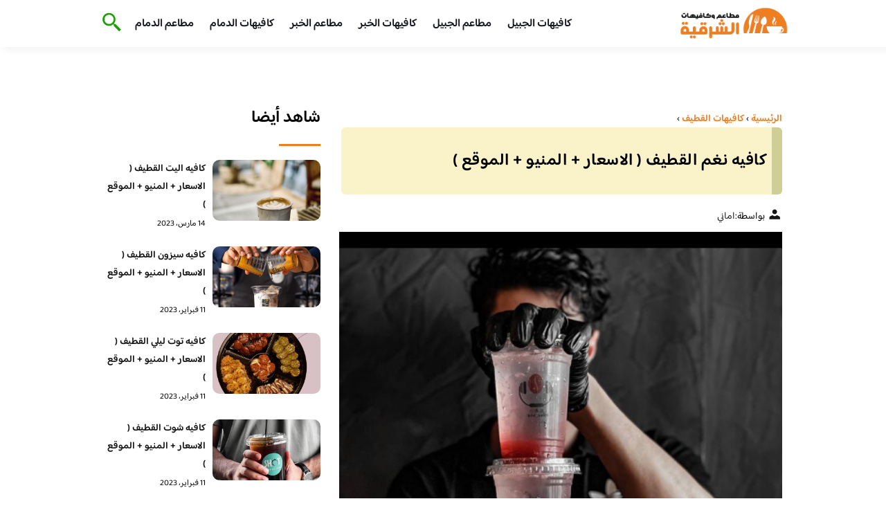

--- FILE ---
content_type: text/html; charset=UTF-8
request_url: https://www.alsharqiacafes.com/2022/%D9%83%D8%A7%D9%81%D9%8A%D9%87-%D9%86%D8%BA%D9%85-%D8%A7%D9%84%D9%82%D8%B7%D9%8A%D9%81/
body_size: 22205
content:
<!DOCTYPE html>
<html dir="rtl" lang="ar" prefix="og: https://ogp.me/ns#" class="no-js">
<head><meta charset="UTF-8"><script>if(navigator.userAgent.match(/MSIE|Internet Explorer/i)||navigator.userAgent.match(/Trident\/7\..*?rv:11/i)){var href=document.location.href;if(!href.match(/[?&]nowprocket/)){if(href.indexOf("?")==-1){if(href.indexOf("#")==-1){document.location.href=href+"?nowprocket=1"}else{document.location.href=href.replace("#","?nowprocket=1#")}}else{if(href.indexOf("#")==-1){document.location.href=href+"&nowprocket=1"}else{document.location.href=href.replace("#","&nowprocket=1#")}}}}</script><script>class RocketLazyLoadScripts{constructor(){this.v="1.2.3",this.triggerEvents=["keydown","mousedown","mousemove","touchmove","touchstart","touchend","wheel"],this.userEventHandler=this._triggerListener.bind(this),this.touchStartHandler=this._onTouchStart.bind(this),this.touchMoveHandler=this._onTouchMove.bind(this),this.touchEndHandler=this._onTouchEnd.bind(this),this.clickHandler=this._onClick.bind(this),this.interceptedClicks=[],window.addEventListener("pageshow",t=>{this.persisted=t.persisted}),window.addEventListener("DOMContentLoaded",()=>{this._preconnect3rdParties()}),this.delayedScripts={normal:[],async:[],defer:[]},this.trash=[],this.allJQueries=[]}_addUserInteractionListener(t){if(document.hidden){t._triggerListener();return}this.triggerEvents.forEach(e=>window.addEventListener(e,t.userEventHandler,{passive:!0})),window.addEventListener("touchstart",t.touchStartHandler,{passive:!0}),window.addEventListener("mousedown",t.touchStartHandler),document.addEventListener("visibilitychange",t.userEventHandler)}_removeUserInteractionListener(){this.triggerEvents.forEach(t=>window.removeEventListener(t,this.userEventHandler,{passive:!0})),document.removeEventListener("visibilitychange",this.userEventHandler)}_onTouchStart(t){"HTML"!==t.target.tagName&&(window.addEventListener("touchend",this.touchEndHandler),window.addEventListener("mouseup",this.touchEndHandler),window.addEventListener("touchmove",this.touchMoveHandler,{passive:!0}),window.addEventListener("mousemove",this.touchMoveHandler),t.target.addEventListener("click",this.clickHandler),this._renameDOMAttribute(t.target,"onclick","rocket-onclick"),this._pendingClickStarted())}_onTouchMove(t){window.removeEventListener("touchend",this.touchEndHandler),window.removeEventListener("mouseup",this.touchEndHandler),window.removeEventListener("touchmove",this.touchMoveHandler,{passive:!0}),window.removeEventListener("mousemove",this.touchMoveHandler),t.target.removeEventListener("click",this.clickHandler),this._renameDOMAttribute(t.target,"rocket-onclick","onclick"),this._pendingClickFinished()}_onTouchEnd(t){window.removeEventListener("touchend",this.touchEndHandler),window.removeEventListener("mouseup",this.touchEndHandler),window.removeEventListener("touchmove",this.touchMoveHandler,{passive:!0}),window.removeEventListener("mousemove",this.touchMoveHandler)}_onClick(t){t.target.removeEventListener("click",this.clickHandler),this._renameDOMAttribute(t.target,"rocket-onclick","onclick"),this.interceptedClicks.push(t),t.preventDefault(),t.stopPropagation(),t.stopImmediatePropagation(),this._pendingClickFinished()}_replayClicks(){window.removeEventListener("touchstart",this.touchStartHandler,{passive:!0}),window.removeEventListener("mousedown",this.touchStartHandler),this.interceptedClicks.forEach(t=>{t.target.dispatchEvent(new MouseEvent("click",{view:t.view,bubbles:!0,cancelable:!0}))})}_waitForPendingClicks(){return new Promise(t=>{this._isClickPending?this._pendingClickFinished=t:t()})}_pendingClickStarted(){this._isClickPending=!0}_pendingClickFinished(){this._isClickPending=!1}_renameDOMAttribute(t,e,r){t.hasAttribute&&t.hasAttribute(e)&&(event.target.setAttribute(r,event.target.getAttribute(e)),event.target.removeAttribute(e))}_triggerListener(){this._removeUserInteractionListener(this),"loading"===document.readyState?document.addEventListener("DOMContentLoaded",this._loadEverythingNow.bind(this)):this._loadEverythingNow()}_preconnect3rdParties(){let t=[];document.querySelectorAll("script[type=rocketlazyloadscript]").forEach(e=>{if(e.hasAttribute("src")){let r=new URL(e.src).origin;r!==location.origin&&t.push({src:r,crossOrigin:e.crossOrigin||"module"===e.getAttribute("data-rocket-type")})}}),t=[...new Map(t.map(t=>[JSON.stringify(t),t])).values()],this._batchInjectResourceHints(t,"preconnect")}async _loadEverythingNow(){this.lastBreath=Date.now(),this._delayEventListeners(this),this._delayJQueryReady(this),this._handleDocumentWrite(),this._registerAllDelayedScripts(),this._preloadAllScripts(),await this._loadScriptsFromList(this.delayedScripts.normal),await this._loadScriptsFromList(this.delayedScripts.defer),await this._loadScriptsFromList(this.delayedScripts.async);try{await this._triggerDOMContentLoaded(),await this._triggerWindowLoad()}catch(t){console.error(t)}window.dispatchEvent(new Event("rocket-allScriptsLoaded")),this._waitForPendingClicks().then(()=>{this._replayClicks()}),this._emptyTrash()}_registerAllDelayedScripts(){document.querySelectorAll("script[type=rocketlazyloadscript]").forEach(t=>{t.hasAttribute("data-rocket-src")?t.hasAttribute("async")&&!1!==t.async?this.delayedScripts.async.push(t):t.hasAttribute("defer")&&!1!==t.defer||"module"===t.getAttribute("data-rocket-type")?this.delayedScripts.defer.push(t):this.delayedScripts.normal.push(t):this.delayedScripts.normal.push(t)})}async _transformScript(t){return new Promise((await this._littleBreath(),navigator.userAgent.indexOf("Firefox/")>0||""===navigator.vendor)?e=>{let r=document.createElement("script");[...t.attributes].forEach(t=>{let e=t.nodeName;"type"!==e&&("data-rocket-type"===e&&(e="type"),"data-rocket-src"===e&&(e="src"),r.setAttribute(e,t.nodeValue))}),t.text&&(r.text=t.text),r.hasAttribute("src")?(r.addEventListener("load",e),r.addEventListener("error",e)):(r.text=t.text,e());try{t.parentNode.replaceChild(r,t)}catch(i){e()}}:async e=>{function r(){t.setAttribute("data-rocket-status","failed"),e()}try{let i=t.getAttribute("data-rocket-type"),n=t.getAttribute("data-rocket-src");t.text,i?(t.type=i,t.removeAttribute("data-rocket-type")):t.removeAttribute("type"),t.addEventListener("load",function r(){t.setAttribute("data-rocket-status","executed"),e()}),t.addEventListener("error",r),n?(t.removeAttribute("data-rocket-src"),t.src=n):t.src="data:text/javascript;base64,"+window.btoa(unescape(encodeURIComponent(t.text)))}catch(s){r()}})}async _loadScriptsFromList(t){let e=t.shift();return e&&e.isConnected?(await this._transformScript(e),this._loadScriptsFromList(t)):Promise.resolve()}_preloadAllScripts(){this._batchInjectResourceHints([...this.delayedScripts.normal,...this.delayedScripts.defer,...this.delayedScripts.async],"preload")}_batchInjectResourceHints(t,e){var r=document.createDocumentFragment();t.forEach(t=>{let i=t.getAttribute&&t.getAttribute("data-rocket-src")||t.src;if(i){let n=document.createElement("link");n.href=i,n.rel=e,"preconnect"!==e&&(n.as="script"),t.getAttribute&&"module"===t.getAttribute("data-rocket-type")&&(n.crossOrigin=!0),t.crossOrigin&&(n.crossOrigin=t.crossOrigin),t.integrity&&(n.integrity=t.integrity),r.appendChild(n),this.trash.push(n)}}),document.head.appendChild(r)}_delayEventListeners(t){let e={};function r(t,r){!function t(r){!e[r]&&(e[r]={originalFunctions:{add:r.addEventListener,remove:r.removeEventListener},eventsToRewrite:[]},r.addEventListener=function(){arguments[0]=i(arguments[0]),e[r].originalFunctions.add.apply(r,arguments)},r.removeEventListener=function(){arguments[0]=i(arguments[0]),e[r].originalFunctions.remove.apply(r,arguments)});function i(t){return e[r].eventsToRewrite.indexOf(t)>=0?"rocket-"+t:t}}(t),e[t].eventsToRewrite.push(r)}function i(t,e){let r=t[e];Object.defineProperty(t,e,{get:()=>r||function(){},set(i){t["rocket"+e]=r=i}})}r(document,"DOMContentLoaded"),r(window,"DOMContentLoaded"),r(window,"load"),r(window,"pageshow"),r(document,"readystatechange"),i(document,"onreadystatechange"),i(window,"onload"),i(window,"onpageshow")}_delayJQueryReady(t){let e;function r(r){if(r&&r.fn&&!t.allJQueries.includes(r)){r.fn.ready=r.fn.init.prototype.ready=function(e){return t.domReadyFired?e.bind(document)(r):document.addEventListener("rocket-DOMContentLoaded",()=>e.bind(document)(r)),r([])};let i=r.fn.on;r.fn.on=r.fn.init.prototype.on=function(){if(this[0]===window){function t(t){return t.split(" ").map(t=>"load"===t||0===t.indexOf("load.")?"rocket-jquery-load":t).join(" ")}"string"==typeof arguments[0]||arguments[0]instanceof String?arguments[0]=t(arguments[0]):"object"==typeof arguments[0]&&Object.keys(arguments[0]).forEach(e=>{let r=arguments[0][e];delete arguments[0][e],arguments[0][t(e)]=r})}return i.apply(this,arguments),this},t.allJQueries.push(r)}e=r}r(window.jQuery),Object.defineProperty(window,"jQuery",{get:()=>e,set(t){r(t)}})}async _triggerDOMContentLoaded(){this.domReadyFired=!0,await this._littleBreath(),document.dispatchEvent(new Event("rocket-DOMContentLoaded")),await this._littleBreath(),window.dispatchEvent(new Event("rocket-DOMContentLoaded")),await this._littleBreath(),document.dispatchEvent(new Event("rocket-readystatechange")),await this._littleBreath(),document.rocketonreadystatechange&&document.rocketonreadystatechange()}async _triggerWindowLoad(){await this._littleBreath(),window.dispatchEvent(new Event("rocket-load")),await this._littleBreath(),window.rocketonload&&window.rocketonload(),await this._littleBreath(),this.allJQueries.forEach(t=>t(window).trigger("rocket-jquery-load")),await this._littleBreath();let t=new Event("rocket-pageshow");t.persisted=this.persisted,window.dispatchEvent(t),await this._littleBreath(),window.rocketonpageshow&&window.rocketonpageshow({persisted:this.persisted})}_handleDocumentWrite(){let t=new Map;document.write=document.writeln=function(e){let r=document.currentScript;r||console.error("WPRocket unable to document.write this: "+e);let i=document.createRange(),n=r.parentElement,s=t.get(r);void 0===s&&(s=r.nextSibling,t.set(r,s));let a=document.createDocumentFragment();i.setStart(a,0),a.appendChild(i.createContextualFragment(e)),n.insertBefore(a,s)}}async _littleBreath(){Date.now()-this.lastBreath>45&&(await this._requestAnimFrame(),this.lastBreath=Date.now())}async _requestAnimFrame(){return document.hidden?new Promise(t=>setTimeout(t)):new Promise(t=>requestAnimationFrame(t))}_emptyTrash(){this.trash.forEach(t=>t.remove())}static run(){let t=new RocketLazyLoadScripts;t._addUserInteractionListener(t)}}RocketLazyLoadScripts.run();</script>
	
	<meta name="viewport" content="width=device-width">
	<title>كافيه نغم القطيف ( الاسعار + المنيو + الموقع ) - مطاعم و كافيهات الشرقية</title><link rel="preload" as="font" href="https://fonts.gstatic.com/s/baloobhaijaan2/v21/zYX9KUwuEqdVGqM8tPDdAA_Y-_bMAIRsdO_q.woff2" crossorigin><link rel="preload" as="font" href="https://fonts.gstatic.com/s/baloobhaijaan2/v21/zYX9KUwuEqdVGqM8tPDdAA_Y-_bMAIFsdA.woff2" crossorigin><style id="wpr-usedcss">@font-face{font-family:'Baloo Bhaijaan 2';font-style:normal;font-weight:400;font-display:swap;src:url(https://fonts.gstatic.com/s/baloobhaijaan2/v21/zYX9KUwuEqdVGqM8tPDdAA_Y-_bMAIRsdO_q.woff2) format('woff2');unicode-range:U+0600-06FF,U+0750-077F,U+0870-088E,U+0890-0891,U+0897-08E1,U+08E3-08FF,U+200C-200E,U+2010-2011,U+204F,U+2E41,U+FB50-FDFF,U+FE70-FE74,U+FE76-FEFC,U+102E0-102FB,U+10E60-10E7E,U+10EC2-10EC4,U+10EFC-10EFF,U+1EE00-1EE03,U+1EE05-1EE1F,U+1EE21-1EE22,U+1EE24,U+1EE27,U+1EE29-1EE32,U+1EE34-1EE37,U+1EE39,U+1EE3B,U+1EE42,U+1EE47,U+1EE49,U+1EE4B,U+1EE4D-1EE4F,U+1EE51-1EE52,U+1EE54,U+1EE57,U+1EE59,U+1EE5B,U+1EE5D,U+1EE5F,U+1EE61-1EE62,U+1EE64,U+1EE67-1EE6A,U+1EE6C-1EE72,U+1EE74-1EE77,U+1EE79-1EE7C,U+1EE7E,U+1EE80-1EE89,U+1EE8B-1EE9B,U+1EEA1-1EEA3,U+1EEA5-1EEA9,U+1EEAB-1EEBB,U+1EEF0-1EEF1}@font-face{font-family:'Baloo Bhaijaan 2';font-style:normal;font-weight:400;font-display:swap;src:url(https://fonts.gstatic.com/s/baloobhaijaan2/v21/zYX9KUwuEqdVGqM8tPDdAA_Y-_bMAIFsdA.woff2) format('woff2');unicode-range:U+0000-00FF,U+0131,U+0152-0153,U+02BB-02BC,U+02C6,U+02DA,U+02DC,U+0304,U+0308,U+0329,U+2000-206F,U+20AC,U+2122,U+2191,U+2193,U+2212,U+2215,U+FEFF,U+FFFD}@font-face{font-family:'Baloo Bhaijaan 2';font-style:normal;font-weight:600;font-display:swap;src:url(https://fonts.gstatic.com/s/baloobhaijaan2/v21/zYX9KUwuEqdVGqM8tPDdAA_Y-_bMAIRsdO_q.woff2) format('woff2');unicode-range:U+0600-06FF,U+0750-077F,U+0870-088E,U+0890-0891,U+0897-08E1,U+08E3-08FF,U+200C-200E,U+2010-2011,U+204F,U+2E41,U+FB50-FDFF,U+FE70-FE74,U+FE76-FEFC,U+102E0-102FB,U+10E60-10E7E,U+10EC2-10EC4,U+10EFC-10EFF,U+1EE00-1EE03,U+1EE05-1EE1F,U+1EE21-1EE22,U+1EE24,U+1EE27,U+1EE29-1EE32,U+1EE34-1EE37,U+1EE39,U+1EE3B,U+1EE42,U+1EE47,U+1EE49,U+1EE4B,U+1EE4D-1EE4F,U+1EE51-1EE52,U+1EE54,U+1EE57,U+1EE59,U+1EE5B,U+1EE5D,U+1EE5F,U+1EE61-1EE62,U+1EE64,U+1EE67-1EE6A,U+1EE6C-1EE72,U+1EE74-1EE77,U+1EE79-1EE7C,U+1EE7E,U+1EE80-1EE89,U+1EE8B-1EE9B,U+1EEA1-1EEA3,U+1EEA5-1EEA9,U+1EEAB-1EEBB,U+1EEF0-1EEF1}@font-face{font-family:'Baloo Bhaijaan 2';font-style:normal;font-weight:600;font-display:swap;src:url(https://fonts.gstatic.com/s/baloobhaijaan2/v21/zYX9KUwuEqdVGqM8tPDdAA_Y-_bMAIFsdA.woff2) format('woff2');unicode-range:U+0000-00FF,U+0131,U+0152-0153,U+02BB-02BC,U+02C6,U+02DA,U+02DC,U+0304,U+0308,U+0329,U+2000-206F,U+20AC,U+2122,U+2191,U+2193,U+2212,U+2215,U+FEFF,U+FFFD}body{font-family:'baloo bhaijaan 2',sans-serif;margin:0;text-align:right;overflow-x:hidden;padding-top:80px;font-weight:400;padding-top:90px}:focus{outline:0}a{text-decoration:none;color:#151515}a:hover{color:#ee7e22}h2{font-size:16px;line-height:26px}ul{margin:0;padding:0;list-style:none}li{font-size:14px;line-height:24px}img{max-width:100%;display:block;height:inherit}p{font-size:14px;line-height:24px}.row{display:flex;flex-wrap:wrap}.clearfix:after{content:"";display:block;clear:both}.col-w-8{width:66.66666667%}.col-w-6{width:50%}.col-w-5{width:41.66666667%}.col-w-4{width:33.33333333%}.col-w-3{width:25%}.container{width:1000px;margin:auto}header.header{position:fixed;top:0;right:0;width:100%;z-index:9999}header.header .row{align-items:center}#mobileNav{display:none;background:#fff;padding:20px;position:relative;border-top:1px solid #e5e5e5}#mobileNav li{width:100%;margin-bottom:10px}.close-mobileNav{position:absolute;left:20px;top:20px;z-index:2}.logo-wrap{flex:1}.logo-wrap a{display:block;max-width:200px}.logo-wrap img{width:160px}.mainM_t{display:none}.top-header{padding:10px 0;background-color:#fff;box-shadow:6px 5px 10px 0 rgba(0,0,0,.05)}.nav li{position:relative;display:inline-block;margin-left:20px}.nav li a{color:#16181d;font-size:16px;font-weight:600}.article{position:relative;margin:10px}.article h2 a{transition:all .3s}.article:hover h2 a{color:#ee7e22}.article img{width:100%;height:100%;object-fit:cover;border-radius:10px}.footer_content{background:#151515;padding:30px 0;margin-top:60px;color:#fff}.footer_content ul.brands_links li a{color:#fff;font-size:14px;transition:all .3s}.footer_content ul.brands_links li a:hover{color:#a81522}.footer_content ul.brands_links li{width:48%;display:inline-block;margin-bottom:10px}.widget_title_footer{margin:0 20px}.copyright{background:#000;padding:30px 0}.copyright p{margin:0;color:#fff;text-align:center}.copyright a{color:#fff}.mainContentWrap{margin-top:60px}.breadcrumbs{font-size:14px}.breadcrumbs a{color:#ee7e22;font-weight:600}.titleHead{margin:10px}.titleHead h1.title{font-size:24px}.titleHead .meta-article li{margin-left:10px}.meta-article{display:flex}.meta-article li{display:flex;font-size:14px}.sidebarWrap{margin:0 10px}.category-widget h3,.posts-widget h3{font-size:24px;margin:0 0 20px;position:relative;padding-bottom:20px}.category-widget h3::before,.posts-widget h3::before{content:"";position:absolute;width:60px;height:3px;background:#ee7e22;bottom:0;right:0}.category-widget ul{margin-right:20px}.category-widget ul li{margin-bottom:10px;font-size:14px}.posts-widget .row{margin-bottom:20px}.posts-widget h2{font-size:14px;margin:0;padding-right:10px}.posts-widget img{border-radius:10px}.posts-widget .time-post{padding-right:10px;font-size:12px}.content-post{margin:10px}.tags-wprapper{margin:30px 0}.tags-wprapper h4{font-size:24px;margin:0 10px 20px;position:relative;padding-bottom:20px}.tags-wprapper h4::before{content:"";position:absolute;width:60px;height:5px;background:#ee7e22;bottom:0;right:0;border-radius:10px}.tags-wprapper a{display:inline-block;padding:6px 14px;background:#a81522;color:#fff;margin-right:10px;margin-bottom:10px;font-size:14px;border-radius:10px}#relatedPostWrapper h4{font-size:24px;margin:0 10px 20px;position:relative;padding-bottom:20px}#relatedPostWrapper{margin:30px 0}#relatedPostWrapper h4::before{content:"";position:absolute;width:60px;height:5px;background:#ee7e22;bottom:0;right:0;border-radius:10px}#mainSearch{display:none;position:fixed;height:100%;width:100%;background:#1c1c1c;top:0;padding-top:300px;z-index:9}#mainSearch .text-search-field{width:80%;margin:0 10%}#mainSearch .text-search-field input[type=text]{font-family:'baloo bhaijaan 2',sans-serif;width:100%;padding:20px;font-size:16px;box-sizing:border-box}.close-mainSearch{position:absolute;right:10%;top:220px}.icon{width:20px;height:20px;background-image:url(https://www.alsharqiacafes.com/wp-content/themes/uaezoom/img/icons_sprite.svg);display:block;background-size:315px;margin-left:5px}.icon.icon-user{background-position:-120px 0}.icon.icon-close{background-position:-454px -715px;width:40px;height:40px;background-size:805px}.icon-search{background-position:220px -48px;background-size:500px;width:30px;height:30px}.footer{margin-top:60px}.category-widget ul li::before{content:"";color:#27748a;font-weight:700;display:inline-block;margin-right:-1em;width:15px;height:6px;background:#e5eeff;margin-left:10px;border-radius:10px}@media screen and (max-width:1024px){.container{width:840px}.nav-primary{display:none}a.mainM_t{display:block;text-align:right;padding:10px;position:absolute;left:20px;top:13px;border-radius:5px;z-index:1;height:30px;width:30px}a.mainM_t .bar{display:block;width:28px;height:4px;background:#ee7e22;margin:5px 1px;border-radius:5px}.serach-icon-btn{position:absolute;left:90px}}@media screen and (max-width:920px){.container{width:740px}}@media screen and (max-width:768px){.container{width:100%;padding:0 20px;box-sizing:border-box}.article{margin-bottom:30px}.col-m-12{width:100%}.col-m-6{width:50%}.footer_content .row>div{margin-bottom:20px}}.content-link1{border-right:15px solid #cfcf95;display:inline-block;margin-bottom:20px;padding:12px 7px;width:94%;background:#f4e6917d;letter-spacing:.5px;border-radius:6px!important}img:is([sizes=auto i],[sizes^="auto," i]){contain-intrinsic-size:3000px 1500px}img.emoji{display:inline!important;border:none!important;box-shadow:none!important;height:1em!important;width:1em!important;margin:0 .07em!important;vertical-align:-.1em!important;background:0 0!important;padding:0!important}:where(.wp-block-button__link){border-radius:9999px;box-shadow:none;padding:calc(.667em + 2px) calc(1.333em + 2px);text-decoration:none}:root :where(.wp-block-button .wp-block-button__link.is-style-outline),:root :where(.wp-block-button.is-style-outline>.wp-block-button__link){border:2px solid;padding:.667em 1.333em}:root :where(.wp-block-button .wp-block-button__link.is-style-outline:not(.has-text-color)),:root :where(.wp-block-button.is-style-outline>.wp-block-button__link:not(.has-text-color)){color:currentColor}:root :where(.wp-block-button .wp-block-button__link.is-style-outline:not(.has-background)),:root :where(.wp-block-button.is-style-outline>.wp-block-button__link:not(.has-background)){background-color:initial;background-image:none}:where(.wp-block-calendar table:not(.has-background) th){background:#ddd}:where(.wp-block-columns){margin-bottom:1.75em}:where(.wp-block-columns.has-background){padding:1.25em 2.375em}:where(.wp-block-post-comments input[type=submit]){border:none}:where(.wp-block-cover-image:not(.has-text-color)),:where(.wp-block-cover:not(.has-text-color)){color:#fff}:where(.wp-block-cover-image.is-light:not(.has-text-color)),:where(.wp-block-cover.is-light:not(.has-text-color)){color:#000}:root :where(.wp-block-cover h1:not(.has-text-color)),:root :where(.wp-block-cover h2:not(.has-text-color)),:root :where(.wp-block-cover h3:not(.has-text-color)),:root :where(.wp-block-cover h4:not(.has-text-color)),:root :where(.wp-block-cover h5:not(.has-text-color)),:root :where(.wp-block-cover h6:not(.has-text-color)),:root :where(.wp-block-cover p:not(.has-text-color)){color:inherit}:where(.wp-block-file){margin-bottom:1.5em}:where(.wp-block-file__button){border-radius:2em;display:inline-block;padding:.5em 1em}:where(.wp-block-file__button):is(a):active,:where(.wp-block-file__button):is(a):focus,:where(.wp-block-file__button):is(a):hover,:where(.wp-block-file__button):is(a):visited{box-shadow:none;color:#fff;opacity:.85;text-decoration:none}:where(.wp-block-group.wp-block-group-is-layout-constrained){position:relative}:root :where(.wp-block-image.is-style-rounded img,.wp-block-image .is-style-rounded img){border-radius:9999px}:where(.wp-block-latest-comments:not([style*=line-height] .wp-block-latest-comments__comment)){line-height:1.1}:where(.wp-block-latest-comments:not([style*=line-height] .wp-block-latest-comments__comment-excerpt p)){line-height:1.8}:root :where(.wp-block-latest-posts.is-grid){padding:0}:root :where(.wp-block-latest-posts.wp-block-latest-posts__list){padding-right:0}ul{box-sizing:border-box}:root :where(.wp-block-list.has-background){padding:1.25em 2.375em}:where(.wp-block-navigation.has-background .wp-block-navigation-item a:not(.wp-element-button)),:where(.wp-block-navigation.has-background .wp-block-navigation-submenu a:not(.wp-element-button)){padding:.5em 1em}:where(.wp-block-navigation .wp-block-navigation__submenu-container .wp-block-navigation-item a:not(.wp-element-button)),:where(.wp-block-navigation .wp-block-navigation__submenu-container .wp-block-navigation-submenu a:not(.wp-element-button)),:where(.wp-block-navigation .wp-block-navigation__submenu-container .wp-block-navigation-submenu button.wp-block-navigation-item__content),:where(.wp-block-navigation .wp-block-navigation__submenu-container .wp-block-pages-list__item button.wp-block-navigation-item__content){padding:.5em 1em}:root :where(p.has-background){padding:1.25em 2.375em}:where(p.has-text-color:not(.has-link-color)) a{color:inherit}:where(.wp-block-post-comments-form) input:not([type=submit]),:where(.wp-block-post-comments-form) textarea{border:1px solid #949494;font-family:inherit;font-size:1em}:where(.wp-block-post-comments-form) input:where(:not([type=submit]):not([type=checkbox])),:where(.wp-block-post-comments-form) textarea{padding:calc(.667em + 2px)}:where(.wp-block-post-excerpt){box-sizing:border-box;margin-bottom:var(--wp--style--block-gap);margin-top:var(--wp--style--block-gap)}:where(.wp-block-preformatted.has-background){padding:1.25em 2.375em}:where(.wp-block-search__button){border:1px solid #ccc;padding:6px 10px}:where(.wp-block-search__input){font-family:inherit;font-size:inherit;font-style:inherit;font-weight:inherit;letter-spacing:inherit;line-height:inherit;text-transform:inherit}:where(.wp-block-search__button-inside .wp-block-search__inside-wrapper){border:1px solid #949494;box-sizing:border-box;padding:4px}:where(.wp-block-search__button-inside .wp-block-search__inside-wrapper) .wp-block-search__input{border:none;border-radius:0;padding:0 4px}:where(.wp-block-search__button-inside .wp-block-search__inside-wrapper) .wp-block-search__input:focus{outline:0}:where(.wp-block-search__button-inside .wp-block-search__inside-wrapper) :where(.wp-block-search__button){padding:4px 8px}:root :where(.wp-block-separator.is-style-dots){height:auto;line-height:1;text-align:center}:root :where(.wp-block-separator.is-style-dots):before{color:currentColor;content:"···";font-family:serif;font-size:1.5em;letter-spacing:2em;padding-left:2em}:root :where(.wp-block-site-logo.is-style-rounded){border-radius:9999px}:where(.wp-block-social-links:not(.is-style-logos-only)) .wp-social-link{background-color:#f0f0f0;color:#444}:where(.wp-block-social-links:not(.is-style-logos-only)) .wp-social-link-amazon{background-color:#f90;color:#fff}:where(.wp-block-social-links:not(.is-style-logos-only)) .wp-social-link-bandcamp{background-color:#1ea0c3;color:#fff}:where(.wp-block-social-links:not(.is-style-logos-only)) .wp-social-link-behance{background-color:#0757fe;color:#fff}:where(.wp-block-social-links:not(.is-style-logos-only)) .wp-social-link-bluesky{background-color:#0a7aff;color:#fff}:where(.wp-block-social-links:not(.is-style-logos-only)) .wp-social-link-codepen{background-color:#1e1f26;color:#fff}:where(.wp-block-social-links:not(.is-style-logos-only)) .wp-social-link-deviantart{background-color:#02e49b;color:#fff}:where(.wp-block-social-links:not(.is-style-logos-only)) .wp-social-link-discord{background-color:#5865f2;color:#fff}:where(.wp-block-social-links:not(.is-style-logos-only)) .wp-social-link-dribbble{background-color:#e94c89;color:#fff}:where(.wp-block-social-links:not(.is-style-logos-only)) .wp-social-link-dropbox{background-color:#4280ff;color:#fff}:where(.wp-block-social-links:not(.is-style-logos-only)) .wp-social-link-etsy{background-color:#f45800;color:#fff}:where(.wp-block-social-links:not(.is-style-logos-only)) .wp-social-link-facebook{background-color:#0866ff;color:#fff}:where(.wp-block-social-links:not(.is-style-logos-only)) .wp-social-link-fivehundredpx{background-color:#000;color:#fff}:where(.wp-block-social-links:not(.is-style-logos-only)) .wp-social-link-flickr{background-color:#0461dd;color:#fff}:where(.wp-block-social-links:not(.is-style-logos-only)) .wp-social-link-foursquare{background-color:#e65678;color:#fff}:where(.wp-block-social-links:not(.is-style-logos-only)) .wp-social-link-github{background-color:#24292d;color:#fff}:where(.wp-block-social-links:not(.is-style-logos-only)) .wp-social-link-goodreads{background-color:#eceadd;color:#382110}:where(.wp-block-social-links:not(.is-style-logos-only)) .wp-social-link-google{background-color:#ea4434;color:#fff}:where(.wp-block-social-links:not(.is-style-logos-only)) .wp-social-link-gravatar{background-color:#1d4fc4;color:#fff}:where(.wp-block-social-links:not(.is-style-logos-only)) .wp-social-link-instagram{background-color:#f00075;color:#fff}:where(.wp-block-social-links:not(.is-style-logos-only)) .wp-social-link-lastfm{background-color:#e21b24;color:#fff}:where(.wp-block-social-links:not(.is-style-logos-only)) .wp-social-link-linkedin{background-color:#0d66c2;color:#fff}:where(.wp-block-social-links:not(.is-style-logos-only)) .wp-social-link-mastodon{background-color:#3288d4;color:#fff}:where(.wp-block-social-links:not(.is-style-logos-only)) .wp-social-link-medium{background-color:#000;color:#fff}:where(.wp-block-social-links:not(.is-style-logos-only)) .wp-social-link-meetup{background-color:#f6405f;color:#fff}:where(.wp-block-social-links:not(.is-style-logos-only)) .wp-social-link-patreon{background-color:#000;color:#fff}:where(.wp-block-social-links:not(.is-style-logos-only)) .wp-social-link-pinterest{background-color:#e60122;color:#fff}:where(.wp-block-social-links:not(.is-style-logos-only)) .wp-social-link-pocket{background-color:#ef4155;color:#fff}:where(.wp-block-social-links:not(.is-style-logos-only)) .wp-social-link-reddit{background-color:#ff4500;color:#fff}:where(.wp-block-social-links:not(.is-style-logos-only)) .wp-social-link-skype{background-color:#0478d7;color:#fff}:where(.wp-block-social-links:not(.is-style-logos-only)) .wp-social-link-snapchat{background-color:#fefc00;color:#fff;stroke:#000}:where(.wp-block-social-links:not(.is-style-logos-only)) .wp-social-link-soundcloud{background-color:#ff5600;color:#fff}:where(.wp-block-social-links:not(.is-style-logos-only)) .wp-social-link-spotify{background-color:#1bd760;color:#fff}:where(.wp-block-social-links:not(.is-style-logos-only)) .wp-social-link-telegram{background-color:#2aabee;color:#fff}:where(.wp-block-social-links:not(.is-style-logos-only)) .wp-social-link-threads{background-color:#000;color:#fff}:where(.wp-block-social-links:not(.is-style-logos-only)) .wp-social-link-tiktok{background-color:#000;color:#fff}:where(.wp-block-social-links:not(.is-style-logos-only)) .wp-social-link-tumblr{background-color:#011835;color:#fff}:where(.wp-block-social-links:not(.is-style-logos-only)) .wp-social-link-twitch{background-color:#6440a4;color:#fff}:where(.wp-block-social-links:not(.is-style-logos-only)) .wp-social-link-twitter{background-color:#1da1f2;color:#fff}:where(.wp-block-social-links:not(.is-style-logos-only)) .wp-social-link-vimeo{background-color:#1eb7ea;color:#fff}:where(.wp-block-social-links:not(.is-style-logos-only)) .wp-social-link-vk{background-color:#4680c2;color:#fff}:where(.wp-block-social-links:not(.is-style-logos-only)) .wp-social-link-wordpress{background-color:#3499cd;color:#fff}:where(.wp-block-social-links:not(.is-style-logos-only)) .wp-social-link-whatsapp{background-color:#25d366;color:#fff}:where(.wp-block-social-links:not(.is-style-logos-only)) .wp-social-link-x{background-color:#000;color:#fff}:where(.wp-block-social-links:not(.is-style-logos-only)) .wp-social-link-yelp{background-color:#d32422;color:#fff}:where(.wp-block-social-links:not(.is-style-logos-only)) .wp-social-link-youtube{background-color:red;color:#fff}:where(.wp-block-social-links.is-style-logos-only) .wp-social-link{background:0 0}:where(.wp-block-social-links.is-style-logos-only) .wp-social-link svg{height:1.25em;width:1.25em}:where(.wp-block-social-links.is-style-logos-only) .wp-social-link-amazon{color:#f90}:where(.wp-block-social-links.is-style-logos-only) .wp-social-link-bandcamp{color:#1ea0c3}:where(.wp-block-social-links.is-style-logos-only) .wp-social-link-behance{color:#0757fe}:where(.wp-block-social-links.is-style-logos-only) .wp-social-link-bluesky{color:#0a7aff}:where(.wp-block-social-links.is-style-logos-only) .wp-social-link-codepen{color:#1e1f26}:where(.wp-block-social-links.is-style-logos-only) .wp-social-link-deviantart{color:#02e49b}:where(.wp-block-social-links.is-style-logos-only) .wp-social-link-discord{color:#5865f2}:where(.wp-block-social-links.is-style-logos-only) .wp-social-link-dribbble{color:#e94c89}:where(.wp-block-social-links.is-style-logos-only) .wp-social-link-dropbox{color:#4280ff}:where(.wp-block-social-links.is-style-logos-only) .wp-social-link-etsy{color:#f45800}:where(.wp-block-social-links.is-style-logos-only) .wp-social-link-facebook{color:#0866ff}:where(.wp-block-social-links.is-style-logos-only) .wp-social-link-fivehundredpx{color:#000}:where(.wp-block-social-links.is-style-logos-only) .wp-social-link-flickr{color:#0461dd}:where(.wp-block-social-links.is-style-logos-only) .wp-social-link-foursquare{color:#e65678}:where(.wp-block-social-links.is-style-logos-only) .wp-social-link-github{color:#24292d}:where(.wp-block-social-links.is-style-logos-only) .wp-social-link-goodreads{color:#382110}:where(.wp-block-social-links.is-style-logos-only) .wp-social-link-google{color:#ea4434}:where(.wp-block-social-links.is-style-logos-only) .wp-social-link-gravatar{color:#1d4fc4}:where(.wp-block-social-links.is-style-logos-only) .wp-social-link-instagram{color:#f00075}:where(.wp-block-social-links.is-style-logos-only) .wp-social-link-lastfm{color:#e21b24}:where(.wp-block-social-links.is-style-logos-only) .wp-social-link-linkedin{color:#0d66c2}:where(.wp-block-social-links.is-style-logos-only) .wp-social-link-mastodon{color:#3288d4}:where(.wp-block-social-links.is-style-logos-only) .wp-social-link-medium{color:#000}:where(.wp-block-social-links.is-style-logos-only) .wp-social-link-meetup{color:#f6405f}:where(.wp-block-social-links.is-style-logos-only) .wp-social-link-patreon{color:#000}:where(.wp-block-social-links.is-style-logos-only) .wp-social-link-pinterest{color:#e60122}:where(.wp-block-social-links.is-style-logos-only) .wp-social-link-pocket{color:#ef4155}:where(.wp-block-social-links.is-style-logos-only) .wp-social-link-reddit{color:#ff4500}:where(.wp-block-social-links.is-style-logos-only) .wp-social-link-skype{color:#0478d7}:where(.wp-block-social-links.is-style-logos-only) .wp-social-link-snapchat{color:#fff;stroke:#000}:where(.wp-block-social-links.is-style-logos-only) .wp-social-link-soundcloud{color:#ff5600}:where(.wp-block-social-links.is-style-logos-only) .wp-social-link-spotify{color:#1bd760}:where(.wp-block-social-links.is-style-logos-only) .wp-social-link-telegram{color:#2aabee}:where(.wp-block-social-links.is-style-logos-only) .wp-social-link-threads{color:#000}:where(.wp-block-social-links.is-style-logos-only) .wp-social-link-tiktok{color:#000}:where(.wp-block-social-links.is-style-logos-only) .wp-social-link-tumblr{color:#011835}:where(.wp-block-social-links.is-style-logos-only) .wp-social-link-twitch{color:#6440a4}:where(.wp-block-social-links.is-style-logos-only) .wp-social-link-twitter{color:#1da1f2}:where(.wp-block-social-links.is-style-logos-only) .wp-social-link-vimeo{color:#1eb7ea}:where(.wp-block-social-links.is-style-logos-only) .wp-social-link-vk{color:#4680c2}:where(.wp-block-social-links.is-style-logos-only) .wp-social-link-whatsapp{color:#25d366}:where(.wp-block-social-links.is-style-logos-only) .wp-social-link-wordpress{color:#3499cd}:where(.wp-block-social-links.is-style-logos-only) .wp-social-link-x{color:#000}:where(.wp-block-social-links.is-style-logos-only) .wp-social-link-yelp{color:#d32422}:where(.wp-block-social-links.is-style-logos-only) .wp-social-link-youtube{color:red}:root :where(.wp-block-social-links .wp-social-link a){padding:.25em}:root :where(.wp-block-social-links.is-style-logos-only .wp-social-link a){padding:0}:root :where(.wp-block-social-links.is-style-pill-shape .wp-social-link a){padding-left:.6666666667em;padding-right:.6666666667em}:root :where(.wp-block-tag-cloud.is-style-outline){display:flex;flex-wrap:wrap;gap:1ch}:root :where(.wp-block-tag-cloud.is-style-outline a){border:1px solid;font-size:unset!important;margin-left:0;padding:1ch 2ch;text-decoration:none!important}:root :where(.wp-block-table-of-contents){box-sizing:border-box}:where(.wp-block-term-description){box-sizing:border-box;margin-bottom:var(--wp--style--block-gap);margin-top:var(--wp--style--block-gap)}:where(pre.wp-block-verse){font-family:inherit}:root{--wp--preset--font-size--normal:16px;--wp--preset--font-size--huge:42px}html :where(.has-border-color){border-style:solid}html :where([style*=border-top-color]){border-top-style:solid}html :where([style*=border-right-color]){border-left-style:solid}html :where([style*=border-bottom-color]){border-bottom-style:solid}html :where([style*=border-left-color]){border-right-style:solid}html :where([style*=border-width]){border-style:solid}html :where([style*=border-top-width]){border-top-style:solid}html :where([style*=border-right-width]){border-left-style:solid}html :where([style*=border-bottom-width]){border-bottom-style:solid}html :where([style*=border-left-width]){border-right-style:solid}html :where(img[class*=wp-image-]){height:auto;max-width:100%}:where(figure){margin:0 0 1em}html :where(.is-position-sticky){--wp-admin--admin-bar--position-offset:var(--wp-admin--admin-bar--height,0px)}@media screen and (max-width:600px){html :where(.is-position-sticky){--wp-admin--admin-bar--position-offset:0px}}:root{--wp--preset--aspect-ratio--square:1;--wp--preset--aspect-ratio--4-3:4/3;--wp--preset--aspect-ratio--3-4:3/4;--wp--preset--aspect-ratio--3-2:3/2;--wp--preset--aspect-ratio--2-3:2/3;--wp--preset--aspect-ratio--16-9:16/9;--wp--preset--aspect-ratio--9-16:9/16;--wp--preset--color--black:#000000;--wp--preset--color--cyan-bluish-gray:#abb8c3;--wp--preset--color--white:#ffffff;--wp--preset--color--pale-pink:#f78da7;--wp--preset--color--vivid-red:#cf2e2e;--wp--preset--color--luminous-vivid-orange:#ff6900;--wp--preset--color--luminous-vivid-amber:#fcb900;--wp--preset--color--light-green-cyan:#7bdcb5;--wp--preset--color--vivid-green-cyan:#00d084;--wp--preset--color--pale-cyan-blue:#8ed1fc;--wp--preset--color--vivid-cyan-blue:#0693e3;--wp--preset--color--vivid-purple:#9b51e0;--wp--preset--gradient--vivid-cyan-blue-to-vivid-purple:linear-gradient(135deg,rgba(6, 147, 227, 1) 0%,rgb(155, 81, 224) 100%);--wp--preset--gradient--light-green-cyan-to-vivid-green-cyan:linear-gradient(135deg,rgb(122, 220, 180) 0%,rgb(0, 208, 130) 100%);--wp--preset--gradient--luminous-vivid-amber-to-luminous-vivid-orange:linear-gradient(135deg,rgba(252, 185, 0, 1) 0%,rgba(255, 105, 0, 1) 100%);--wp--preset--gradient--luminous-vivid-orange-to-vivid-red:linear-gradient(135deg,rgba(255, 105, 0, 1) 0%,rgb(207, 46, 46) 100%);--wp--preset--gradient--very-light-gray-to-cyan-bluish-gray:linear-gradient(135deg,rgb(238, 238, 238) 0%,rgb(169, 184, 195) 100%);--wp--preset--gradient--cool-to-warm-spectrum:linear-gradient(135deg,rgb(74, 234, 220) 0%,rgb(151, 120, 209) 20%,rgb(207, 42, 186) 40%,rgb(238, 44, 130) 60%,rgb(251, 105, 98) 80%,rgb(254, 248, 76) 100%);--wp--preset--gradient--blush-light-purple:linear-gradient(135deg,rgb(255, 206, 236) 0%,rgb(152, 150, 240) 100%);--wp--preset--gradient--blush-bordeaux:linear-gradient(135deg,rgb(254, 205, 165) 0%,rgb(254, 45, 45) 50%,rgb(107, 0, 62) 100%);--wp--preset--gradient--luminous-dusk:linear-gradient(135deg,rgb(255, 203, 112) 0%,rgb(199, 81, 192) 50%,rgb(65, 88, 208) 100%);--wp--preset--gradient--pale-ocean:linear-gradient(135deg,rgb(255, 245, 203) 0%,rgb(182, 227, 212) 50%,rgb(51, 167, 181) 100%);--wp--preset--gradient--electric-grass:linear-gradient(135deg,rgb(202, 248, 128) 0%,rgb(113, 206, 126) 100%);--wp--preset--gradient--midnight:linear-gradient(135deg,rgb(2, 3, 129) 0%,rgb(40, 116, 252) 100%);--wp--preset--font-size--small:13px;--wp--preset--font-size--medium:20px;--wp--preset--font-size--large:36px;--wp--preset--font-size--x-large:42px;--wp--preset--spacing--20:0.44rem;--wp--preset--spacing--30:0.67rem;--wp--preset--spacing--40:1rem;--wp--preset--spacing--50:1.5rem;--wp--preset--spacing--60:2.25rem;--wp--preset--spacing--70:3.38rem;--wp--preset--spacing--80:5.06rem;--wp--preset--shadow--natural:6px 6px 9px rgba(0, 0, 0, .2);--wp--preset--shadow--deep:12px 12px 50px rgba(0, 0, 0, .4);--wp--preset--shadow--sharp:6px 6px 0px rgba(0, 0, 0, .2);--wp--preset--shadow--outlined:6px 6px 0px -3px rgba(255, 255, 255, 1),6px 6px rgba(0, 0, 0, 1);--wp--preset--shadow--crisp:6px 6px 0px rgba(0, 0, 0, 1)}:where(.is-layout-flex){gap:.5em}:where(.is-layout-grid){gap:.5em}:where(.wp-block-post-template.is-layout-flex){gap:1.25em}:where(.wp-block-post-template.is-layout-grid){gap:1.25em}:where(.wp-block-columns.is-layout-flex){gap:2em}:where(.wp-block-columns.is-layout-grid){gap:2em}:root :where(.wp-block-pullquote){font-size:1.5em;line-height:1.6}</style>
	<meta name="viewport" content="width=device-width, initial-scale=1" />
    <link rel="shortcut icon" type="image/x-icon" href="#" />
	
	<link rel="preconnect" href="https://fonts.gstatic.com" crossorigin>
	
    

	<!--[if lt IE 9]>
	<script type="rocketlazyloadscript" data-rocket-src="http://html5shiv.googlecode.com/svn/trunk/html5.js"></script>
	<script type="rocketlazyloadscript" data-rocket-src="http://css3-mediaqueries-js.googlecode.com/svn/trunk/css3-mediaqueries.js"></script>
	<![endif]
	
	<script type="rocketlazyloadscript" data-rocket-src="http://code.jquery.com/jquery-1.9.1.min.js"></script>-->

	<script type="rocketlazyloadscript">window.addEventListener('DOMContentLoaded', function() {
	   $(document).ready(function(){		  
			//$("img").on('error', function() { $(this).hide(); });
			$("img").on('error', function() { $(this).attr('src','https://www.alsharqiacafes.com/wp-content/themes/uaezoom/img/default.jpg'); });
		});
	});</script>
	
<!-- Search Engine Optimization by Rank Math - https://s.rankmath.com/home -->
<meta name="description" content="كافيه نغم القطيف نغم صار الحُب باخخخي كل شي فيه جمييل القهوة والايسكريم حرفييياً كل شي حلو والحلا خفيف ولذيذ"/>
<meta name="robots" content="follow, index, max-snippet:-1, max-video-preview:-1, max-image-preview:large"/>
<link rel="canonical" href="https://www.alsharqiacafes.com/2022/%d9%83%d8%a7%d9%81%d9%8a%d9%87-%d9%86%d8%ba%d9%85-%d8%a7%d9%84%d9%82%d8%b7%d9%8a%d9%81/" />
<meta property="og:locale" content="ar_AR" />
<meta property="og:type" content="article" />
<meta property="og:title" content="كافيه نغم القطيف ( الاسعار + المنيو + الموقع ) - مطاعم و كافيهات الشرقية" />
<meta property="og:description" content="كافيه نغم القطيف نغم صار الحُب باخخخي كل شي فيه جمييل القهوة والايسكريم حرفييياً كل شي حلو والحلا خفيف ولذيذ" />
<meta property="og:url" content="https://www.alsharqiacafes.com/2022/%d9%83%d8%a7%d9%81%d9%8a%d9%87-%d9%86%d8%ba%d9%85-%d8%a7%d9%84%d9%82%d8%b7%d9%8a%d9%81/" />
<meta property="og:site_name" content="alsharqia cafes" />
<meta property="article:tag" content="كافيهات القطيف" />
<meta property="article:section" content="كافيهات القطيف" />
<meta property="og:image" content="https://www.alsharqiacafes.com/wp-content/uploads/2022/09/1-5.png" />
<meta property="og:image:secure_url" content="https://www.alsharqiacafes.com/wp-content/uploads/2022/09/1-5.png" />
<meta property="og:image:width" content="495" />
<meta property="og:image:height" content="527" />
<meta property="og:image:alt" content="كافيه نغم القطيف الجديد" />
<meta property="og:image:type" content="image/png" />
<meta property="article:published_time" content="2022-09-09T20:43:23+00:00" />
<meta name="twitter:card" content="summary_large_image" />
<meta name="twitter:title" content="كافيه نغم القطيف ( الاسعار + المنيو + الموقع ) - مطاعم و كافيهات الشرقية" />
<meta name="twitter:description" content="كافيه نغم القطيف نغم صار الحُب باخخخي كل شي فيه جمييل القهوة والايسكريم حرفييياً كل شي حلو والحلا خفيف ولذيذ" />
<meta name="twitter:image" content="https://www.alsharqiacafes.com/wp-content/uploads/2022/09/1-5.png" />
<meta name="twitter:label1" content="Written by" />
<meta name="twitter:data1" content="اماني" />
<meta name="twitter:label2" content="Time to read" />
<meta name="twitter:data2" content="Less than a minute" />
<script type="application/ld+json" class="rank-math-schema">{"@context":"https://schema.org","@graph":[{"@type":["Restaurant","Organization"],"@id":"https://www.alsharqiacafes.com/#organization","name":"alsharqia cafes","url":"https://www.alsharqiacafes.com","openingHours":["Monday,Tuesday,Wednesday,Thursday,Friday,Saturday,Sunday 09:00-17:00"]},{"@type":"WebSite","@id":"https://www.alsharqiacafes.com/#website","url":"https://www.alsharqiacafes.com","name":"alsharqia cafes","publisher":{"@id":"https://www.alsharqiacafes.com/#organization"},"inLanguage":"ar"},{"@type":"ImageObject","@id":"https://www.alsharqiacafes.com/wp-content/uploads/2022/09/1-5.png","url":"https://www.alsharqiacafes.com/wp-content/uploads/2022/09/1-5.png","width":"495","height":"527","caption":"\u0643\u0627\u0641\u064a\u0647 \u0646\u063a\u0645 \u0627\u0644\u0642\u0637\u064a\u0641 \u0627\u0644\u062c\u062f\u064a\u062f","inLanguage":"ar"},{"@type":"WebPage","@id":"https://www.alsharqiacafes.com/2022/%d9%83%d8%a7%d9%81%d9%8a%d9%87-%d9%86%d8%ba%d9%85-%d8%a7%d9%84%d9%82%d8%b7%d9%8a%d9%81/#webpage","url":"https://www.alsharqiacafes.com/2022/%d9%83%d8%a7%d9%81%d9%8a%d9%87-%d9%86%d8%ba%d9%85-%d8%a7%d9%84%d9%82%d8%b7%d9%8a%d9%81/","name":"\u0643\u0627\u0641\u064a\u0647 \u0646\u063a\u0645 \u0627\u0644\u0642\u0637\u064a\u0641 ( \u0627\u0644\u0627\u0633\u0639\u0627\u0631 + \u0627\u0644\u0645\u0646\u064a\u0648 + \u0627\u0644\u0645\u0648\u0642\u0639 ) - \u0645\u0637\u0627\u0639\u0645 \u0648 \u0643\u0627\u0641\u064a\u0647\u0627\u062a \u0627\u0644\u0634\u0631\u0642\u064a\u0629","datePublished":"2022-09-09T20:43:23+00:00","dateModified":"2022-09-09T20:43:23+00:00","isPartOf":{"@id":"https://www.alsharqiacafes.com/#website"},"primaryImageOfPage":{"@id":"https://www.alsharqiacafes.com/wp-content/uploads/2022/09/1-5.png"},"inLanguage":"ar"},{"@type":"Person","@id":"https://www.alsharqiacafes.com/2022/%d9%83%d8%a7%d9%81%d9%8a%d9%87-%d9%86%d8%ba%d9%85-%d8%a7%d9%84%d9%82%d8%b7%d9%8a%d9%81/#author","name":"\u0627\u0645\u0627\u0646\u064a","image":{"@type":"ImageObject","@id":"https://secure.gravatar.com/avatar/5c3b482e93c94e77f66fe1930ad4eb743b3b6254f29fcdaebe572593f96ad363?s=96&amp;d=mm&amp;r=g","url":"https://secure.gravatar.com/avatar/5c3b482e93c94e77f66fe1930ad4eb743b3b6254f29fcdaebe572593f96ad363?s=96&amp;d=mm&amp;r=g","caption":"\u0627\u0645\u0627\u0646\u064a","inLanguage":"ar"},"worksFor":{"@id":"https://www.alsharqiacafes.com/#organization"}},{"@type":"BlogPosting","headline":"\u0643\u0627\u0641\u064a\u0647 \u0646\u063a\u0645 \u0627\u0644\u0642\u0637\u064a\u0641 ( \u0627\u0644\u0627\u0633\u0639\u0627\u0631 + \u0627\u0644\u0645\u0646\u064a\u0648 + \u0627\u0644\u0645\u0648\u0642\u0639 ) - \u0645\u0637\u0627\u0639\u0645 \u0648 \u0643\u0627\u0641\u064a\u0647\u0627\u062a \u0627\u0644\u0634\u0631\u0642\u064a\u0629","keywords":"\u0643\u0627\u0641\u064a\u0647 \u0646\u063a\u0645 \u0627\u0644\u0642\u0637\u064a\u0641","datePublished":"2022-09-09T20:43:23+00:00","dateModified":"2022-09-09T20:43:23+00:00","author":{"@id":"https://www.alsharqiacafes.com/2022/%d9%83%d8%a7%d9%81%d9%8a%d9%87-%d9%86%d8%ba%d9%85-%d8%a7%d9%84%d9%82%d8%b7%d9%8a%d9%81/#author","name":"\u0627\u0645\u0627\u0646\u064a"},"publisher":{"@id":"https://www.alsharqiacafes.com/#organization"},"description":"\u0643\u0627\u0641\u064a\u0647 \u0646\u063a\u0645 \u0627\u0644\u0642\u0637\u064a\u0641 \u0646\u063a\u0645 \u0635\u0627\u0631 \u0627\u0644\u062d\u064f\u0628 \u0628\u0627\u062e\u062e\u062e\u064a \u0643\u0644 \u0634\u064a \u0641\u064a\u0647 \u062c\u0645\u064a\u064a\u0644 \u0627\u0644\u0642\u0647\u0648\u0629 \u0648\u0627\u0644\u0627\u064a\u0633\u0643\u0631\u064a\u0645 \u062d\u0631\u0641\u064a\u064a\u064a\u0627\u064b \u0643\u0644 \u0634\u064a \u062d\u0644\u0648 \u0648\u0627\u0644\u062d\u0644\u0627 \u062e\u0641\u064a\u0641 \u0648\u0644\u0630\u064a\u0630","name":"\u0643\u0627\u0641\u064a\u0647 \u0646\u063a\u0645 \u0627\u0644\u0642\u0637\u064a\u0641 ( \u0627\u0644\u0627\u0633\u0639\u0627\u0631 + \u0627\u0644\u0645\u0646\u064a\u0648 + \u0627\u0644\u0645\u0648\u0642\u0639 ) - \u0645\u0637\u0627\u0639\u0645 \u0648 \u0643\u0627\u0641\u064a\u0647\u0627\u062a \u0627\u0644\u0634\u0631\u0642\u064a\u0629","@id":"https://www.alsharqiacafes.com/2022/%d9%83%d8%a7%d9%81%d9%8a%d9%87-%d9%86%d8%ba%d9%85-%d8%a7%d9%84%d9%82%d8%b7%d9%8a%d9%81/#richSnippet","isPartOf":{"@id":"https://www.alsharqiacafes.com/2022/%d9%83%d8%a7%d9%81%d9%8a%d9%87-%d9%86%d8%ba%d9%85-%d8%a7%d9%84%d9%82%d8%b7%d9%8a%d9%81/#webpage"},"image":{"@id":"https://www.alsharqiacafes.com/wp-content/uploads/2022/09/1-5.png"},"inLanguage":"ar","mainEntityOfPage":{"@id":"https://www.alsharqiacafes.com/2022/%d9%83%d8%a7%d9%81%d9%8a%d9%87-%d9%86%d8%ba%d9%85-%d8%a7%d9%84%d9%82%d8%b7%d9%8a%d9%81/#webpage"}}]}</script>
<!-- /Rank Math WordPress SEO plugin -->


<link rel="alternate" type="application/rss+xml" title="مطاعم و كافيهات الشرقية &laquo; كافيه نغم القطيف ( الاسعار + المنيو + الموقع ) خلاصة التعليقات" href="https://www.alsharqiacafes.com/2022/%d9%83%d8%a7%d9%81%d9%8a%d9%87-%d9%86%d8%ba%d9%85-%d8%a7%d9%84%d9%82%d8%b7%d9%8a%d9%81/feed/" />
<link rel="alternate" title="oEmbed (JSON)" type="application/json+oembed" href="https://www.alsharqiacafes.com/wp-json/oembed/1.0/embed?url=https%3A%2F%2Fwww.alsharqiacafes.com%2F2022%2F%25d9%2583%25d8%25a7%25d9%2581%25d9%258a%25d9%2587-%25d9%2586%25d8%25ba%25d9%2585-%25d8%25a7%25d9%2584%25d9%2582%25d8%25b7%25d9%258a%25d9%2581%2F" />
<link rel="alternate" title="oEmbed (XML)" type="text/xml+oembed" href="https://www.alsharqiacafes.com/wp-json/oembed/1.0/embed?url=https%3A%2F%2Fwww.alsharqiacafes.com%2F2022%2F%25d9%2583%25d8%25a7%25d9%2581%25d9%258a%25d9%2587-%25d9%2586%25d8%25ba%25d9%2585-%25d8%25a7%25d9%2584%25d9%2582%25d8%25b7%25d9%258a%25d9%2581%2F&#038;format=xml" />
<style id='wp-img-auto-sizes-contain-inline-css' type='text/css'></style>
<style id='wp-emoji-styles-inline-css' type='text/css'></style>
<style id='wp-block-library-inline-css' type='text/css'></style><style id='global-styles-inline-css' type='text/css'></style>

<style id='classic-theme-styles-inline-css' type='text/css'></style>
<style id='rocket-lazyload-inline-css' type='text/css'>
.rll-youtube-player{position:relative;padding-bottom:56.23%;height:0;overflow:hidden;max-width:100%;}.rll-youtube-player:focus-within{outline: 2px solid currentColor;outline-offset: 5px;}.rll-youtube-player iframe{position:absolute;top:0;left:0;width:100%;height:100%;z-index:100;background:0 0}.rll-youtube-player img{bottom:0;display:block;left:0;margin:auto;max-width:100%;width:100%;position:absolute;right:0;top:0;border:none;height:auto;-webkit-transition:.4s all;-moz-transition:.4s all;transition:.4s all}.rll-youtube-player img:hover{-webkit-filter:brightness(75%)}.rll-youtube-player .play{height:100%;width:100%;left:0;top:0;position:absolute;background:url(https://www.alsharqiacafes.com/wp-content/plugins/wp-rocket/assets/img/youtube.png) no-repeat center;background-color: transparent !important;cursor:pointer;border:none;}
/*# sourceURL=rocket-lazyload-inline-css */
</style>
<link rel="https://api.w.org/" href="https://www.alsharqiacafes.com/wp-json/" /><link rel="alternate" title="JSON" type="application/json" href="https://www.alsharqiacafes.com/wp-json/wp/v2/posts/33509" /><link rel="EditURI" type="application/rsd+xml" title="RSD" href="https://www.alsharqiacafes.com/xmlrpc.php?rsd" />
<meta name="generator" content="WordPress 6.9" />
<link rel='shortlink' href='https://www.alsharqiacafes.com/?p=33509' />
<link rel="preload" as="image" href="https://www.alsharqiacafes.com/wp-content/uploads/2022/09/1-5.png" imagesrcset="https://www.alsharqiacafes.com/wp-content/uploads/2022/09/1-5.png 495w, https://www.alsharqiacafes.com/wp-content/uploads/2022/09/1-5-282x300.png 282w" imagesizes="(max-width: 495px) 100vw, 495px" /><link rel="icon" href="https://www.alsharqiacafes.com/wp-content/uploads/2021/08/cropped-favicon-32x32.png" sizes="32x32" />
<link rel="icon" href="https://www.alsharqiacafes.com/wp-content/uploads/2021/08/cropped-favicon-192x192.png" sizes="192x192" />
<link rel="apple-touch-icon" href="https://www.alsharqiacafes.com/wp-content/uploads/2021/08/cropped-favicon-180x180.png" />
<meta name="msapplication-TileImage" content="https://www.alsharqiacafes.com/wp-content/uploads/2021/08/cropped-favicon-270x270.png" />
<noscript><style id="rocket-lazyload-nojs-css">.rll-youtube-player, [data-lazy-src]{display:none !important;}</style></noscript>	

<meta name="google-site-verification" content="EmEWpWd4-n_dEjIlhQgBhiWvbK8ytS5-GL4mgnLKgto" />

</head>

<body class="rtl wp-singular post-template-default single single-post postid-33509 single-format-standard wp-theme-uaezoom">
<header class="header">
		<div class="top-header">
            <div class="container">
                <div class="row">				
                    <div class="logo-wrap">
                        <a href="https://www.alsharqiacafes.com"><img src="data:image/svg+xml,%3Csvg%20xmlns='http://www.w3.org/2000/svg'%20viewBox='0%200%20160%2064'%3E%3C/svg%3E" width="160px" height="64px" alt="مطاعم و كافيهات الشرقية" data-lazy-src="https://www.alsharqiacafes.com/wp-content/uploads/2021/08/logo-alsharqia.png" ><noscript><img src="https://www.alsharqiacafes.com/wp-content/uploads/2021/08/logo-alsharqia.png" width="160px" height="64px" alt="مطاعم و كافيهات الشرقية" ></noscript></a>						
                    </div>
					<div class="main_menu_wrapper">
                        <a href="#" class="mainM_t"  aria-label="Mobile Menu" onclick="document.getElementById('mobileNav').style.display = 'block';">
                            <i class="bar"></i>
                            <i class="bar"></i>
                            <i class="bar"></i>
                        </a>
                        <div class="nav-primary">
							<div class="menu-%d9%85%d8%b7%d8%a7%d8%b9%d9%85-%d9%88%d9%83%d8%a7%d9%81%d9%8a%d9%87%d8%a7%d8%aa-%d8%a7%d9%84%d8%b4%d8%b1%d9%82%d9%8a%d8%a9-container"><ul id="menu-%d9%85%d8%b7%d8%a7%d8%b9%d9%85-%d9%88%d9%83%d8%a7%d9%81%d9%8a%d9%87%d8%a7%d8%aa-%d8%a7%d9%84%d8%b4%d8%b1%d9%82%d9%8a%d8%a9" class="nav"><li id="menu-item-31" class="menu-item menu-item-type-taxonomy menu-item-object-category menu-item-31"><a href="https://www.alsharqiacafes.com/category/jubail-cafes/">كافيهات الجبيل</a></li>
<li id="menu-item-32" class="menu-item menu-item-type-taxonomy menu-item-object-category menu-item-32"><a href="https://www.alsharqiacafes.com/category/jubail-restaurants/">مطاعم الجبيل</a></li>
<li id="menu-item-33" class="menu-item menu-item-type-taxonomy menu-item-object-category menu-item-33"><a href="https://www.alsharqiacafes.com/category/al-khobar-cafes/">كافيهات الخبر</a></li>
<li id="menu-item-34" class="menu-item menu-item-type-taxonomy menu-item-object-category menu-item-34"><a href="https://www.alsharqiacafes.com/category/khobar-restaurants/">مطاعم الخبر</a></li>
<li id="menu-item-35" class="menu-item menu-item-type-taxonomy menu-item-object-category menu-item-35"><a href="https://www.alsharqiacafes.com/category/dammam-cafes/">كافيهات الدمام</a></li>
<li id="menu-item-36" class="menu-item menu-item-type-taxonomy menu-item-object-category menu-item-36"><a href="https://www.alsharqiacafes.com/category/dammam-restaurants/">مطاعم الدمام</a></li>
</ul></div>      
                        </div>  	
					 </div>	
					 <a href="#" class="serach-icon-btn" aria-label="Search" onclick="document.getElementById('mainSearch').style.display = 'block';"><span class="icon icon-search"></span></a>
      
                </div>
            </div>
		</div>
		<div id="mobileNav">
		<a href="#"  onclick="document.getElementById('mobileNav').style.display = 'none';" class="close-mobileNav"><span class="icon icon-close"></span></a>
			<div class="menu-%d9%85%d8%b7%d8%a7%d8%b9%d9%85-%d9%88%d9%83%d8%a7%d9%81%d9%8a%d9%87%d8%a7%d8%aa-%d8%a7%d9%84%d8%b4%d8%b1%d9%82%d9%8a%d8%a9-container"><ul id="menu-%d9%85%d8%b7%d8%a7%d8%b9%d9%85-%d9%88%d9%83%d8%a7%d9%81%d9%8a%d9%87%d8%a7%d8%aa-%d8%a7%d9%84%d8%b4%d8%b1%d9%82%d9%8a%d8%a9-1" class="nav"><li class="menu-item menu-item-type-taxonomy menu-item-object-category menu-item-31"><a href="https://www.alsharqiacafes.com/category/jubail-cafes/">كافيهات الجبيل</a></li>
<li class="menu-item menu-item-type-taxonomy menu-item-object-category menu-item-32"><a href="https://www.alsharqiacafes.com/category/jubail-restaurants/">مطاعم الجبيل</a></li>
<li class="menu-item menu-item-type-taxonomy menu-item-object-category menu-item-33"><a href="https://www.alsharqiacafes.com/category/al-khobar-cafes/">كافيهات الخبر</a></li>
<li class="menu-item menu-item-type-taxonomy menu-item-object-category menu-item-34"><a href="https://www.alsharqiacafes.com/category/khobar-restaurants/">مطاعم الخبر</a></li>
<li class="menu-item menu-item-type-taxonomy menu-item-object-category menu-item-35"><a href="https://www.alsharqiacafes.com/category/dammam-cafes/">كافيهات الدمام</a></li>
<li class="menu-item menu-item-type-taxonomy menu-item-object-category menu-item-36"><a href="https://www.alsharqiacafes.com/category/dammam-restaurants/">مطاعم الدمام</a></li>
</ul></div>   	
		</div>
		<form id="mainSearch"  action="https://www.alsharqiacafes.com" >
			<a href="#"  onclick="document.getElementById('mainSearch').style.display = 'none';" class="close-mainSearch"><span class="icon icon-close"></span></a>
			<div class="text-search-field">
				<input type="text" placeholder="كلمة البحث هنا ..." name="s" >
			</div>
		</form>

	</header>


	<div class="mainContentWrap">
		<div class="container">			
			<div class="row">
				<div class="col-w-8 col-m-12">
								
					<div class="contentWrap" itemscope itemtype="https://schema.org/ScholarlyArticle">
						<div class="titleHead">
							<div class="breadcrumbs" itemscope itemtype="http://schema.org/BreadcrumbList"><span itemprop="itemListElement" itemscope itemtype="http://schema.org/ListItem"><a class="breadcrumbs__link" href="https://www.alsharqiacafes.com/" itemprop="item"><span itemprop="name">الرئيسية</span></a><meta itemprop="position" content="1" /></span><span class="breadcrumbs__separator"> › </span><span itemprop="itemListElement" itemscope itemtype="http://schema.org/ListItem"><a class="breadcrumbs__link" href="https://www.alsharqiacafes.com/category/%d9%83%d8%a7%d9%81%d9%8a%d9%87%d8%a7%d8%aa-%d8%a7%d9%84%d9%82%d8%b7%d9%8a%d9%81/" itemprop="item"><span itemprop="name">كافيهات القطيف</span></a><meta itemprop="position" content="2" /></span><span class="breadcrumbs__separator"> › </span></div><!-- .breadcrumbs -->							<div class="content-link1">
							<h1 class="title">كافيه نغم القطيف ( الاسعار + المنيو + الموقع )</h1>
							</div>
							
							<ul class="meta-article">
								
									<li><span class="icon icon-user"></span>بواسطة: <a href="https://www.alsharqiacafes.com/author/monymo/"> <span itemprop="author">اماني</span> </a></li>							</ul>  					
						</div>
						<div class="content-post">
							<span class="entry-date" itemprop="datePublished" style="display:none;">2022-09-09T20:43:23+00:00</span>
							<div itemprop="publisher" itemscope itemtype="https://schema.org/Organization">
								<span itemprop="name"  style="display:none;">مطاعم و كافيهات الشرقية</span>
								<div itemprop="logo" itemscope itemtype="https://schema.org/ImageObject">
									<meta itemprop="url" content="https://www.alsharqiacafes.com/wp-content/themes/uaezoom/img/logo.svg"">
								</div>
								</div>
																<a href="https://www.alsharqiacafes.com/2022/%d9%83%d8%a7%d9%81%d9%8a%d9%87-%d9%86%d8%ba%d9%85-%d8%a7%d9%84%d9%82%d8%b7%d9%8a%d9%81/" title="كافيه نغم القطيف ( الاسعار + المنيو + الموقع )">
									<img src="data:image/svg+xml,%3Csvg%20xmlns='http://www.w3.org/2000/svg'%20viewBox='0%200%20640%20360'%3E%3C/svg%3E" height="360" width="640" alt="كافيه نغم القطيف ( الاسعار + المنيو + الموقع )" data-lazy-src="https://www.alsharqiacafes.com/wp-content/uploads/2022/09/1-5.png" /><noscript><img src="https://www.alsharqiacafes.com/wp-content/uploads/2022/09/1-5.png" height="360" width="640" alt="كافيه نغم القطيف ( الاسعار + المنيو + الموقع )" /></noscript>
								</a>
															<div itemprop="description">
								<p><strong>كافيه نغم القطيف</strong> <span class="wiI7pd" dir="rtl">المكان جدا جميل وراقي الطاقم سعودي من اهل البلد متفاهمين وحبوبين قهوتهم رايقة ومزبوطة الاسعار جدا ممتازة ومناسبة للجميع اول مرة اجربهم وباكرر التجربة بأذن الله &#x1f44d;</span></p>
<ul>
<li><span style="color: #ff0000;"><strong>الاسم</strong><strong>: </strong></span>كافيه نغم القطيف</li>
<li><span style="color: #ff0000;"><strong>التصنيف</strong><span style="color: #000000;"><span style="color: #ff0000;"><strong>:</strong></span> عائلات &#8211; افراد</span></span></li>
<li><span style="color: #ff0000;"><strong>النوع: </strong></span>كافيه</li>
<li><span style="color: #ff0000;"><strong>الأسعار:</strong></span> <span style="color: #ff0000;"><span style="color: #000000;">متوسطة</span></span></li>
<li><span style="color: #ff0000;"><strong>الأطفال</strong><strong>:</strong></span> <span style="color: #ff0000;"><span style="color: #000000;">مناسب</span></span></li>
<li><span style="color: #ff0000;"><strong>الموسيقى</strong><strong>:</strong> <span style="color: #000000;">لا يوجد</span></span></li>
<li><span style="color: #ff0000;"><strong>مواعيد العمل:</strong></span> على مدار 24 ساعة</li>
<li><strong><span style="color: #ff0000;">الموقع الإلكتروني للكافيه </span><span style="color: #ff0000;">:</span></strong> للدخول للموقع الإلكتروني للكافيه <a href="https://www.instagram.com/tune_cafee" target="_blank" rel="noopener nofollow">اضغط هنا</a></li>
<li><strong><span style="color: #ff0000;">الموقع على خرائط جوجل</span></strong> <span style="color: #ff0000;"><strong>:</strong></span> للوصول للكافيه عبر خرائط جوجل<a href="https://goo.gl/maps/vYjaT3ntRZ6UM2Zu9" target="_blank" rel="noopener nofollow"> اضغط هنا</a></li>
</ul>
<h2><span style="color: #ff0000;">عنوان كافيه نغم القطيف</span></h2>
<p>طريق أحد، القديح، القطيف</p>
<h3><span style="color: #ff0000;">رقم كافيه نغم القطيف</span></h3>
<p>966543656720+</p>
<p><a href="https://www.alsharqiacafes.com/?p=33509&amp;preview=true" target="_blank" rel="noopener"><img fetchpriority="high" decoding="async" class="alignnone size-full wp-image-33553" src="data:image/svg+xml,%3Csvg%20xmlns='http://www.w3.org/2000/svg'%20viewBox='0%200%20495%20527'%3E%3C/svg%3E" alt="كافيه نغم القطيف الجديد" width="495" height="527" data-lazy-srcset="https://www.alsharqiacafes.com/wp-content/uploads/2022/09/1-5.png 495w, https://www.alsharqiacafes.com/wp-content/uploads/2022/09/1-5-282x300.png 282w" data-lazy-sizes="(max-width: 495px) 100vw, 495px" data-lazy-src="https://www.alsharqiacafes.com/wp-content/uploads/2022/09/1-5.png" /><noscript><img fetchpriority="high" decoding="async" class="alignnone size-full wp-image-33553" src="https://www.alsharqiacafes.com/wp-content/uploads/2022/09/1-5.png" alt="كافيه نغم القطيف الجديد" width="495" height="527" srcset="https://www.alsharqiacafes.com/wp-content/uploads/2022/09/1-5.png 495w, https://www.alsharqiacafes.com/wp-content/uploads/2022/09/1-5-282x300.png 282w" sizes="(max-width: 495px) 100vw, 495px" /></noscript></a></p>
<h3><span style="color: #ff0000;">افضل مايقدمه الكافيه </span></h3>
<p>كافيه نغم يقع على الشارع العام ( الهدله) ويقتح في الصباح الباكر وذلك خدمة للموظفين بسبب الاغلبيه من القطيف يعبرون علي هذا الشارع&#8230;</p>
<p>تم تجربة الكابتشينو كانت القهوه جيده واعطيها ٤ من ٥<br />
كنت ارغب بحليب خالي او على الاقل قليل الدسم ولاكن لايوجد عندهم.<br />
فهذا الشئ ظروري لان فيه اشخاص لايرغبون بكامل الدسم.</p>
<p>فأتمنى توفرون هذه الرغبات على الاقل حليب قليل الدسم ولو عدد قليل.</p>
<p>الديكور كان جميل وهادئ والموظفين بشوشيين.</p>
<p>فاتمنى لكم كل التوفيق ابناء بلدي.</p>
<h3><span style="color: #ff0000;">منيو كافيه نغم القطيف</span></h3>
<p><a href="https://www.alsharqiacafes.com/?p=33509&amp;preview=true" target="_blank" rel="noopener"><img decoding="async" class="alignnone size-large wp-image-33555" src="data:image/svg+xml,%3Csvg%20xmlns='http://www.w3.org/2000/svg'%20viewBox='0%200%20576%201024'%3E%3C/svg%3E" alt="منيو كافيه نغم القطيف" width="576" height="1024" data-lazy-srcset="https://www.alsharqiacafes.com/wp-content/uploads/2022/09/286044283_1510868602687287_5066198809127461317_n-576x1024.jpg 576w, https://www.alsharqiacafes.com/wp-content/uploads/2022/09/286044283_1510868602687287_5066198809127461317_n-169x300.jpg 169w, https://www.alsharqiacafes.com/wp-content/uploads/2022/09/286044283_1510868602687287_5066198809127461317_n-768x1365.jpg 768w, https://www.alsharqiacafes.com/wp-content/uploads/2022/09/286044283_1510868602687287_5066198809127461317_n-864x1536.jpg 864w, https://www.alsharqiacafes.com/wp-content/uploads/2022/09/286044283_1510868602687287_5066198809127461317_n-1152x2048.jpg 1152w, https://www.alsharqiacafes.com/wp-content/uploads/2022/09/286044283_1510868602687287_5066198809127461317_n-810x1440.jpg 810w, https://www.alsharqiacafes.com/wp-content/uploads/2022/09/286044283_1510868602687287_5066198809127461317_n-1140x2026.jpg 1140w, https://www.alsharqiacafes.com/wp-content/uploads/2022/09/286044283_1510868602687287_5066198809127461317_n.jpg 1284w" data-lazy-sizes="(max-width: 576px) 100vw, 576px" data-lazy-src="https://www.alsharqiacafes.com/wp-content/uploads/2022/09/286044283_1510868602687287_5066198809127461317_n-576x1024.jpg" /><noscript><img decoding="async" class="alignnone size-large wp-image-33555" src="https://www.alsharqiacafes.com/wp-content/uploads/2022/09/286044283_1510868602687287_5066198809127461317_n-576x1024.jpg" alt="منيو كافيه نغم القطيف" width="576" height="1024" srcset="https://www.alsharqiacafes.com/wp-content/uploads/2022/09/286044283_1510868602687287_5066198809127461317_n-576x1024.jpg 576w, https://www.alsharqiacafes.com/wp-content/uploads/2022/09/286044283_1510868602687287_5066198809127461317_n-169x300.jpg 169w, https://www.alsharqiacafes.com/wp-content/uploads/2022/09/286044283_1510868602687287_5066198809127461317_n-768x1365.jpg 768w, https://www.alsharqiacafes.com/wp-content/uploads/2022/09/286044283_1510868602687287_5066198809127461317_n-864x1536.jpg 864w, https://www.alsharqiacafes.com/wp-content/uploads/2022/09/286044283_1510868602687287_5066198809127461317_n-1152x2048.jpg 1152w, https://www.alsharqiacafes.com/wp-content/uploads/2022/09/286044283_1510868602687287_5066198809127461317_n-810x1440.jpg 810w, https://www.alsharqiacafes.com/wp-content/uploads/2022/09/286044283_1510868602687287_5066198809127461317_n-1140x2026.jpg 1140w, https://www.alsharqiacafes.com/wp-content/uploads/2022/09/286044283_1510868602687287_5066198809127461317_n.jpg 1284w" sizes="(max-width: 576px) 100vw, 576px" /></noscript></a></p>
<h3><span style="color: #ff0000;">تقارير المتابعين للمطعم :</span></h3>
<h4><span style="color: #ff00ff;">التقرير الأول:</span></h4>
<div id="ChZDSUhNMG9nS0VJQ0FnSURPdVpfckdnEAE" class="MyEned" tabindex="-1"><span class="wiI7pd">اححححبببببههههممم وما استغني عنهم كل شي عندهم لذيذ ويسرسح &#x1f629;&#x2665;&#xfe0f;&#x2665;&#xfe0f;&#x2665;&#xfe0f;&#x2665;&#xfe0f;&#x2665;&#xfe0f; الستاف جمممميل بصراحة الاسكرريم والمهيتو والقهوة كل شي توبببب والله وحتى الحلى لذيذ وخفيففف</span></div>
<h4><span style="color: #ff00ff;">التقرير الثاني:</span></h4>
<div id="ChdDSUhNMG9nS0VJQ0FnSURXb2ZpR2lRRRAB" class="MyEned" tabindex="-1">
<p><span class="wiI7pd"><span class="wiI7pd">الكافيه قهوته الحارة والباردة بالسبانيش لذيذه ومضبوطة .. الاسعار منافسة وجيدة.. الديكور (بسيط وعادي وجلساته طابق واحد ومحدوده)</span></span></p>
<div id="ChdDSUhNMG9nS0VJQ0FnSUNPektlbTJBRRAB" class="MyEned" tabindex="-1"><span class="wiI7pd" dir="rtl">مقهى جميل ماشاء الله الموظفين محترمين واخلاقهم عاليه يستاهل التجربه الحلا عندهم مره لذيذ شيز كيك العسل فوتشيني الايسكريم اتمنى لهم التوفيق&#x1f44d;&#x1f44f;&#x1f3fb;&#x1f496;</span></div>
</div>
<h4><span style="color: #ff00ff;">التقرير الثالث:</span></h4>
<p>نغم صار الحُب باخخخي كل شي فيه جمييل القهوة والايسكريم حرفييياً كل شي حلو والحلا خفيف ولذي <span class="wiI7pd">أحب اول ما أدخل اي مكان القى أولاد البلد هم الي يشتغلوا&#8230; جربت ايسكريم مكس جح وليمون عجبني جداً منعش وحجمه وسعره مناسب&#8230; الله يوفقكم ويعطيكم العافيه</span></p>
<h4><span style="color: #ff00ff;">التقرير الرابع:</span></h4>
<div id="ChZDSUhNMG9nS0VJQ0FnSUNxNGF1Z053EAE" class="MyEned" tabindex="-1">
<p><span class="wiI7pd"><span class="wiI7pd">مكان هدء جدا ويصلح الى الترويق مع العائله بختصار مناسب لكل الاوقات والمناسبات وعندهم سلاش جح أصفر أتميزو به بصررراحه والله يوفقهم والى الافضل دائما والاكوواب عندهم ررروعة .</span></span></p>
<div id="ChdDSUhNMG9nS0VJQ0FnSURPdl8ycDh3RRAB" class="MyEned" tabindex="-1"><span class="wiI7pd">كل العملين ابناء البلد ونفتخر بهم جدآ وكنت متردد على هداء المحل دايم ولكن حصل لي موقف مع احد الموظفين وصرت اتجنب الذهاب لهم اعتذر ع الصراحه واحلى تحيه لباقي العاملين في المحل واتمنه لكم الفرع التاني والمليون</span></div>
<div tabindex="-1"></div>
</div>
<div tabindex="-1"><a href="https://www.alsharqiacafes.com/?p=33509&amp;preview=true" target="_blank" rel="noopener"><img decoding="async" class="alignnone size-full wp-image-33554" src="data:image/svg+xml,%3Csvg%20xmlns='http://www.w3.org/2000/svg'%20viewBox='0%200%20502%20531'%3E%3C/svg%3E" alt="كافيه نغم القطيف" width="502" height="531" data-lazy-srcset="https://www.alsharqiacafes.com/wp-content/uploads/2022/09/2-7.png 502w, https://www.alsharqiacafes.com/wp-content/uploads/2022/09/2-7-284x300.png 284w" data-lazy-sizes="(max-width: 502px) 100vw, 502px" data-lazy-src="https://www.alsharqiacafes.com/wp-content/uploads/2022/09/2-7.png" /><noscript><img decoding="async" class="alignnone size-full wp-image-33554" src="https://www.alsharqiacafes.com/wp-content/uploads/2022/09/2-7.png" alt="كافيه نغم القطيف" width="502" height="531" srcset="https://www.alsharqiacafes.com/wp-content/uploads/2022/09/2-7.png 502w, https://www.alsharqiacafes.com/wp-content/uploads/2022/09/2-7-284x300.png 284w" sizes="(max-width: 502px) 100vw, 502px" /></noscript></a></div>
<div id="ChZDSUhNMG9nS0VJQ0FnSUNxNGF1Z053EAE" class="MyEned" tabindex="-1">
<div class="Upo0Ec"></div>
</div>
						
							</div>
						</div>		

						<div class="tags-wprapper clearfix"><h3>الوسوم</h3><a href="https://www.alsharqiacafes.com/tag/%d9%83%d8%a7%d9%81%d9%8a%d9%87%d8%a7%d8%aa-%d8%a7%d9%84%d9%82%d8%b7%d9%8a%d9%81/" rel="tag">كافيهات القطيف</a></div>						<div id="relatedPostWrapper" class="clearfix"><h3>مواضيع ذات صلة</h3>	<div class="row">											
										<div class="col-w-4 col-m-6">
											 <div class="article">                        
												<a href="https://www.alsharqiacafes.com/2023/%d9%83%d8%a7%d9%81%d9%8a%d9%87-%d8%a7%d9%84%d9%8a%d8%aa-%d8%a7%d9%84%d9%82%d8%b7%d9%8a%d9%81/">
												 <img src="data:image/svg+xml,%3Csvg%20xmlns='http://www.w3.org/2000/svg'%20viewBox='0%200%20480%20270'%3E%3C/svg%3E" height="270" width="480" alt="كافيه اليت القطيف ( الاسعار + المنيو + الموقع )" data-lazy-src="https://www.alsharqiacafes.com/wp-content/uploads/2022/12/2021-08-30-768x1024-1-480x270.jpg" /><noscript><img src="https://www.alsharqiacafes.com/wp-content/uploads/2022/12/2021-08-30-768x1024-1-480x270.jpg" height="270" width="480" alt="كافيه اليت القطيف ( الاسعار + المنيو + الموقع )" /></noscript>
												</a>
												<h2> <a href="https://www.alsharqiacafes.com/2023/%d9%83%d8%a7%d9%81%d9%8a%d9%87-%d8%a7%d9%84%d9%8a%d8%aa-%d8%a7%d9%84%d9%82%d8%b7%d9%8a%d9%81/" title="كافيه اليت القطيف ( الاسعار + المنيو + الموقع )">كافيه اليت القطيف ( الاسعار + المنيو + الموقع )</a></h2>                      
											</div>
										</div> 
																				
										<div class="col-w-4 col-m-6">
											 <div class="article">                        
												<a href="https://www.alsharqiacafes.com/2023/%d9%83%d8%a7%d9%81%d9%8a%d9%87-%d8%b3%d9%8a%d8%b2%d9%88%d9%86-%d8%a7%d9%84%d9%82%d8%b7%d9%8a%d9%81/">
												 <img src="data:image/svg+xml,%3Csvg%20xmlns='http://www.w3.org/2000/svg'%20viewBox='0%200%20480%20270'%3E%3C/svg%3E" height="270" width="480" alt="كافيه سيزون القطيف ( الاسعار + المنيو + الموقع )" data-lazy-src="https://www.alsharqiacafes.com/wp-content/uploads/2022/12/273941606_349093360402159_1055971999281081537_n-480x270.jpg" /><noscript><img src="https://www.alsharqiacafes.com/wp-content/uploads/2022/12/273941606_349093360402159_1055971999281081537_n-480x270.jpg" height="270" width="480" alt="كافيه سيزون القطيف ( الاسعار + المنيو + الموقع )" /></noscript>
												</a>
												<h2> <a href="https://www.alsharqiacafes.com/2023/%d9%83%d8%a7%d9%81%d9%8a%d9%87-%d8%b3%d9%8a%d8%b2%d9%88%d9%86-%d8%a7%d9%84%d9%82%d8%b7%d9%8a%d9%81/" title="كافيه سيزون القطيف ( الاسعار + المنيو + الموقع )">كافيه سيزون القطيف ( الاسعار + المنيو + الموقع )</a></h2>                      
											</div>
										</div> 
																				
										<div class="col-w-4 col-m-6">
											 <div class="article">                        
												<a href="https://www.alsharqiacafes.com/2023/%d9%83%d8%a7%d9%81%d9%8a%d9%87-%d8%aa%d9%88%d8%aa-%d9%84%d9%8a%d9%84%d9%8a-%d8%a7%d9%84%d9%82%d8%b7%d9%8a%d9%81/">
												 <img src="data:image/svg+xml,%3Csvg%20xmlns='http://www.w3.org/2000/svg'%20viewBox='0%200%20480%20270'%3E%3C/svg%3E" height="270" width="480" alt="كافيه توت ليلي القطيف ( الاسعار + المنيو + الموقع )" data-lazy-src="https://www.alsharqiacafes.com/wp-content/uploads/2022/12/312905445_1175805196627022_4680216040243402147_n-480x270.jpg" /><noscript><img src="https://www.alsharqiacafes.com/wp-content/uploads/2022/12/312905445_1175805196627022_4680216040243402147_n-480x270.jpg" height="270" width="480" alt="كافيه توت ليلي القطيف ( الاسعار + المنيو + الموقع )" /></noscript>
												</a>
												<h2> <a href="https://www.alsharqiacafes.com/2023/%d9%83%d8%a7%d9%81%d9%8a%d9%87-%d8%aa%d9%88%d8%aa-%d9%84%d9%8a%d9%84%d9%8a-%d8%a7%d9%84%d9%82%d8%b7%d9%8a%d9%81/" title="كافيه توت ليلي القطيف ( الاسعار + المنيو + الموقع )">كافيه توت ليلي القطيف ( الاسعار + المنيو + الموقع )</a></h2>                      
											</div>
										</div> 
																				
										<div class="col-w-4 col-m-6">
											 <div class="article">                        
												<a href="https://www.alsharqiacafes.com/2023/%d9%83%d8%a7%d9%81%d9%8a%d9%87-%d8%b4%d9%88%d8%aa-%d8%a7%d9%84%d9%82%d8%b7%d9%8a%d9%81/">
												 <img src="data:image/svg+xml,%3Csvg%20xmlns='http://www.w3.org/2000/svg'%20viewBox='0%200%20480%20270'%3E%3C/svg%3E" height="270" width="480" alt="كافيه شوت القطيف ( الاسعار + المنيو + الموقع )" data-lazy-src="https://www.alsharqiacafes.com/wp-content/uploads/2022/12/310583879_195676236155538_8317420765625267681_n-480x270.jpg" /><noscript><img src="https://www.alsharqiacafes.com/wp-content/uploads/2022/12/310583879_195676236155538_8317420765625267681_n-480x270.jpg" height="270" width="480" alt="كافيه شوت القطيف ( الاسعار + المنيو + الموقع )" /></noscript>
												</a>
												<h2> <a href="https://www.alsharqiacafes.com/2023/%d9%83%d8%a7%d9%81%d9%8a%d9%87-%d8%b4%d9%88%d8%aa-%d8%a7%d9%84%d9%82%d8%b7%d9%8a%d9%81/" title="كافيه شوت القطيف ( الاسعار + المنيو + الموقع )">كافيه شوت القطيف ( الاسعار + المنيو + الموقع )</a></h2>                      
											</div>
										</div> 
																				
										<div class="col-w-4 col-m-6">
											 <div class="article">                        
												<a href="https://www.alsharqiacafes.com/2022/%d9%83%d8%a7%d9%81%d9%8a%d9%87%d8%a7%d8%aa-%d8%a7%d9%84%d9%82%d8%b7%d9%8a%d9%81/">
												 <img src="data:image/svg+xml,%3Csvg%20xmlns='http://www.w3.org/2000/svg'%20viewBox='0%200%20480%20270'%3E%3C/svg%3E" height="270" width="480" alt="كافيهات القطيف افضل 10 كافيهات من تجارب الناس" data-lazy-src="https://www.alsharqiacafes.com/wp-content/uploads/2022/10/310716675_872315764142713_9039781492542359124_n-480x270.jpg" /><noscript><img src="https://www.alsharqiacafes.com/wp-content/uploads/2022/10/310716675_872315764142713_9039781492542359124_n-480x270.jpg" height="270" width="480" alt="كافيهات القطيف افضل 10 كافيهات من تجارب الناس" /></noscript>
												</a>
												<h2> <a href="https://www.alsharqiacafes.com/2022/%d9%83%d8%a7%d9%81%d9%8a%d9%87%d8%a7%d8%aa-%d8%a7%d9%84%d9%82%d8%b7%d9%8a%d9%81/" title="كافيهات القطيف افضل 10 كافيهات من تجارب الناس">كافيهات القطيف افضل 10 كافيهات من تجارب الناس</a></h2>                      
											</div>
										</div> 
																				
										<div class="col-w-4 col-m-6">
											 <div class="article">                        
												<a href="https://www.alsharqiacafes.com/2022/%d9%83%d8%a7%d9%81%d9%8a%d9%87-%d8%a8%d8%a7%d8%aa%d9%8a-%d8%af%d9%88%d9%84%d8%aa%d8%b4%d9%8a-%d8%a7%d9%84%d9%82%d8%b7%d9%8a%d9%81/">
												 <img src="data:image/svg+xml,%3Csvg%20xmlns='http://www.w3.org/2000/svg'%20viewBox='0%200%20480%20270'%3E%3C/svg%3E" height="270" width="480" alt="كافيه باتي دولتشي القطيف ( الاسعار + المنيو + الموقع )" data-lazy-src="https://www.alsharqiacafes.com/wp-content/uploads/2022/10/2022-03-10-1-480x270.jpg" /><noscript><img src="https://www.alsharqiacafes.com/wp-content/uploads/2022/10/2022-03-10-1-480x270.jpg" height="270" width="480" alt="كافيه باتي دولتشي القطيف ( الاسعار + المنيو + الموقع )" /></noscript>
												</a>
												<h2> <a href="https://www.alsharqiacafes.com/2022/%d9%83%d8%a7%d9%81%d9%8a%d9%87-%d8%a8%d8%a7%d8%aa%d9%8a-%d8%af%d9%88%d9%84%d8%aa%d8%b4%d9%8a-%d8%a7%d9%84%d9%82%d8%b7%d9%8a%d9%81/" title="كافيه باتي دولتشي القطيف ( الاسعار + المنيو + الموقع )">كافيه باتي دولتشي القطيف ( الاسعار + المنيو + الموقع )</a></h2>                      
											</div>
										</div> 
																				
										<div class="col-w-4 col-m-6">
											 <div class="article">                        
												<a href="https://www.alsharqiacafes.com/2022/%d9%83%d8%a7%d9%81%d9%8a%d9%87-%d8%a8%d9%88%d8%b5%d9%84%d8%a9-%d8%a7%d9%84%d9%82%d8%b7%d9%8a%d9%81/">
												 <img src="data:image/svg+xml,%3Csvg%20xmlns='http://www.w3.org/2000/svg'%20viewBox='0%200%20480%20270'%3E%3C/svg%3E" height="270" width="480" alt="كافيه بوصلة القطيف ( الاسعار + المنيو + الموقع )" data-lazy-src="https://www.alsharqiacafes.com/wp-content/uploads/2022/10/273360662_482801096706605_7219533081733491072_n-480x270.jpg" /><noscript><img src="https://www.alsharqiacafes.com/wp-content/uploads/2022/10/273360662_482801096706605_7219533081733491072_n-480x270.jpg" height="270" width="480" alt="كافيه بوصلة القطيف ( الاسعار + المنيو + الموقع )" /></noscript>
												</a>
												<h2> <a href="https://www.alsharqiacafes.com/2022/%d9%83%d8%a7%d9%81%d9%8a%d9%87-%d8%a8%d9%88%d8%b5%d9%84%d8%a9-%d8%a7%d9%84%d9%82%d8%b7%d9%8a%d9%81/" title="كافيه بوصلة القطيف ( الاسعار + المنيو + الموقع )">كافيه بوصلة القطيف ( الاسعار + المنيو + الموقع )</a></h2>                      
											</div>
										</div> 
																				
										<div class="col-w-4 col-m-6">
											 <div class="article">                        
												<a href="https://www.alsharqiacafes.com/2022/%d9%83%d8%a7%d9%81%d9%8a%d9%87-%d8%a8%d8%b1%d8%a7%d9%8a%d8%af-%d8%a3%d8%b1%d9%88%d9%85%d8%a7-%d8%a7%d9%84%d9%82%d8%b7%d9%8a%d9%81/">
												 <img src="data:image/svg+xml,%3Csvg%20xmlns='http://www.w3.org/2000/svg'%20viewBox='0%200%20480%20270'%3E%3C/svg%3E" height="270" width="480" alt="كافيه برايد أروما القطيف ( الاسعار + المنيو + الموقع )" data-lazy-src="https://www.alsharqiacafes.com/wp-content/uploads/2022/10/2022-06-20-480x270.jpg" /><noscript><img src="https://www.alsharqiacafes.com/wp-content/uploads/2022/10/2022-06-20-480x270.jpg" height="270" width="480" alt="كافيه برايد أروما القطيف ( الاسعار + المنيو + الموقع )" /></noscript>
												</a>
												<h2> <a href="https://www.alsharqiacafes.com/2022/%d9%83%d8%a7%d9%81%d9%8a%d9%87-%d8%a8%d8%b1%d8%a7%d9%8a%d8%af-%d8%a3%d8%b1%d9%88%d9%85%d8%a7-%d8%a7%d9%84%d9%82%d8%b7%d9%8a%d9%81/" title="كافيه برايد أروما القطيف ( الاسعار + المنيو + الموقع )">كافيه برايد أروما القطيف ( الاسعار + المنيو + الموقع )</a></h2>                      
											</div>
										</div> 
																				
										<div class="col-w-4 col-m-6">
											 <div class="article">                        
												<a href="https://www.alsharqiacafes.com/2022/%d9%83%d8%a7%d9%81%d9%8a%d9%87-%d8%a8%d9%8a%d9%86%d8%b3%d8%a7%d9%8a-%d8%a7%d9%84%d9%82%d8%b7%d9%8a%d9%81/">
												 <img src="data:image/svg+xml,%3Csvg%20xmlns='http://www.w3.org/2000/svg'%20viewBox='0%200%20480%20270'%3E%3C/svg%3E" height="270" width="480" alt="كافيه بينساي القطيف ( الاسعار + المنيو + الموقع )" data-lazy-src="https://www.alsharqiacafes.com/wp-content/uploads/2022/10/300566496_603727481379940_1284445210698914068_n-480x270.jpg" /><noscript><img src="https://www.alsharqiacafes.com/wp-content/uploads/2022/10/300566496_603727481379940_1284445210698914068_n-480x270.jpg" height="270" width="480" alt="كافيه بينساي القطيف ( الاسعار + المنيو + الموقع )" /></noscript>
												</a>
												<h2> <a href="https://www.alsharqiacafes.com/2022/%d9%83%d8%a7%d9%81%d9%8a%d9%87-%d8%a8%d9%8a%d9%86%d8%b3%d8%a7%d9%8a-%d8%a7%d9%84%d9%82%d8%b7%d9%8a%d9%81/" title="كافيه بينساي القطيف ( الاسعار + المنيو + الموقع )">كافيه بينساي القطيف ( الاسعار + المنيو + الموقع )</a></h2>                      
											</div>
										</div> 
									</div></div><!--related--> 
					
						<div id="relatedPostWrapper"><h4>انتظر لحظة</h4>
							

							<a rel="nofollow" href="https://www.alsharqiacafes.com/?s=%D9%83%D8%A7%D9%81%D9%8A%D9%87+%D9%86%D8%BA%D9%85+%D8%A7%D9%84%D9%82%D8%B7%D9%8A%D9%81+%28+%D8%A7%D9%84%D8%A7%D8%B3%D8%B9%D8%A7%D8%B1+%2B">😊 <b>☝️لم تجد ما تبحث عنه .. اضغط هنا وشاهد المزيد</b></a>
						</div>	
					</div>
				</div>
				<div class="col-w-4 col-m-12">
					<div class="sidebarWrap">						
								<div class="ads_widget">
		</div>
			
			
		<div class="posts-widget">
			<h3> شاهد أيضا </h3>
			<div class="column-post-list">
								<div class="row">
					<div class="col-w-6">
						<a href="https://www.alsharqiacafes.com/2023/%d9%83%d8%a7%d9%81%d9%8a%d9%87-%d8%a7%d9%84%d9%8a%d8%aa-%d8%a7%d9%84%d9%82%d8%b7%d9%8a%d9%81/" title="كافيه اليت القطيف ( الاسعار + المنيو + الموقع )">
							<img src="data:image/svg+xml,%3Csvg%20xmlns='http://www.w3.org/2000/svg'%20viewBox='0%200%20480%20270'%3E%3C/svg%3E" height="270" width="480" alt="كافيه اليت القطيف ( الاسعار + المنيو + الموقع )" data-lazy-src="https://www.alsharqiacafes.com/wp-content/uploads/2022/12/2021-08-30-768x1024-1-480x270.jpg" /><noscript><img src="https://www.alsharqiacafes.com/wp-content/uploads/2022/12/2021-08-30-768x1024-1-480x270.jpg" height="270" width="480" alt="كافيه اليت القطيف ( الاسعار + المنيو + الموقع )" loading="lazy" /></noscript>
						</a>
					</div>
					<div class="col-w-6">
						<h2><a href="https://www.alsharqiacafes.com/2023/%d9%83%d8%a7%d9%81%d9%8a%d9%87-%d8%a7%d9%84%d9%8a%d8%aa-%d8%a7%d9%84%d9%82%d8%b7%d9%8a%d9%81/">كافيه اليت القطيف ( الاسعار + المنيو + الموقع )</a></h2>
						<span class="time-post">14 مارس، 2023</span>
					</div>			
				</div>
								<div class="row">
					<div class="col-w-6">
						<a href="https://www.alsharqiacafes.com/2023/%d9%83%d8%a7%d9%81%d9%8a%d9%87-%d8%b3%d9%8a%d8%b2%d9%88%d9%86-%d8%a7%d9%84%d9%82%d8%b7%d9%8a%d9%81/" title="كافيه سيزون القطيف ( الاسعار + المنيو + الموقع )">
							<img src="data:image/svg+xml,%3Csvg%20xmlns='http://www.w3.org/2000/svg'%20viewBox='0%200%20480%20270'%3E%3C/svg%3E" height="270" width="480" alt="كافيه سيزون القطيف ( الاسعار + المنيو + الموقع )" data-lazy-src="https://www.alsharqiacafes.com/wp-content/uploads/2022/12/273941606_349093360402159_1055971999281081537_n-480x270.jpg" /><noscript><img src="https://www.alsharqiacafes.com/wp-content/uploads/2022/12/273941606_349093360402159_1055971999281081537_n-480x270.jpg" height="270" width="480" alt="كافيه سيزون القطيف ( الاسعار + المنيو + الموقع )" loading="lazy" /></noscript>
						</a>
					</div>
					<div class="col-w-6">
						<h2><a href="https://www.alsharqiacafes.com/2023/%d9%83%d8%a7%d9%81%d9%8a%d9%87-%d8%b3%d9%8a%d8%b2%d9%88%d9%86-%d8%a7%d9%84%d9%82%d8%b7%d9%8a%d9%81/">كافيه سيزون القطيف ( الاسعار + المنيو + الموقع )</a></h2>
						<span class="time-post">11 فبراير، 2023</span>
					</div>			
				</div>
								<div class="row">
					<div class="col-w-6">
						<a href="https://www.alsharqiacafes.com/2023/%d9%83%d8%a7%d9%81%d9%8a%d9%87-%d8%aa%d9%88%d8%aa-%d9%84%d9%8a%d9%84%d9%8a-%d8%a7%d9%84%d9%82%d8%b7%d9%8a%d9%81/" title="كافيه توت ليلي القطيف ( الاسعار + المنيو + الموقع )">
							<img src="data:image/svg+xml,%3Csvg%20xmlns='http://www.w3.org/2000/svg'%20viewBox='0%200%20480%20270'%3E%3C/svg%3E" height="270" width="480" alt="كافيه توت ليلي القطيف ( الاسعار + المنيو + الموقع )" data-lazy-src="https://www.alsharqiacafes.com/wp-content/uploads/2022/12/312905445_1175805196627022_4680216040243402147_n-480x270.jpg" /><noscript><img src="https://www.alsharqiacafes.com/wp-content/uploads/2022/12/312905445_1175805196627022_4680216040243402147_n-480x270.jpg" height="270" width="480" alt="كافيه توت ليلي القطيف ( الاسعار + المنيو + الموقع )" loading="lazy" /></noscript>
						</a>
					</div>
					<div class="col-w-6">
						<h2><a href="https://www.alsharqiacafes.com/2023/%d9%83%d8%a7%d9%81%d9%8a%d9%87-%d8%aa%d9%88%d8%aa-%d9%84%d9%8a%d9%84%d9%8a-%d8%a7%d9%84%d9%82%d8%b7%d9%8a%d9%81/">كافيه توت ليلي القطيف ( الاسعار + المنيو + الموقع )</a></h2>
						<span class="time-post">11 فبراير، 2023</span>
					</div>			
				</div>
								<div class="row">
					<div class="col-w-6">
						<a href="https://www.alsharqiacafes.com/2023/%d9%83%d8%a7%d9%81%d9%8a%d9%87-%d8%b4%d9%88%d8%aa-%d8%a7%d9%84%d9%82%d8%b7%d9%8a%d9%81/" title="كافيه شوت القطيف ( الاسعار + المنيو + الموقع )">
							<img src="data:image/svg+xml,%3Csvg%20xmlns='http://www.w3.org/2000/svg'%20viewBox='0%200%20480%20270'%3E%3C/svg%3E" height="270" width="480" alt="كافيه شوت القطيف ( الاسعار + المنيو + الموقع )" data-lazy-src="https://www.alsharqiacafes.com/wp-content/uploads/2022/12/310583879_195676236155538_8317420765625267681_n-480x270.jpg" /><noscript><img src="https://www.alsharqiacafes.com/wp-content/uploads/2022/12/310583879_195676236155538_8317420765625267681_n-480x270.jpg" height="270" width="480" alt="كافيه شوت القطيف ( الاسعار + المنيو + الموقع )" loading="lazy" /></noscript>
						</a>
					</div>
					<div class="col-w-6">
						<h2><a href="https://www.alsharqiacafes.com/2023/%d9%83%d8%a7%d9%81%d9%8a%d9%87-%d8%b4%d9%88%d8%aa-%d8%a7%d9%84%d9%82%d8%b7%d9%8a%d9%81/">كافيه شوت القطيف ( الاسعار + المنيو + الموقع )</a></h2>
						<span class="time-post">11 فبراير، 2023</span>
					</div>			
				</div>
								<div class="row">
					<div class="col-w-6">
						<a href="https://www.alsharqiacafes.com/2022/%d9%83%d8%a7%d9%81%d9%8a%d9%87%d8%a7%d8%aa-%d8%a7%d9%84%d9%82%d8%b7%d9%8a%d9%81/" title="كافيهات القطيف افضل 10 كافيهات من تجارب الناس">
							<img src="data:image/svg+xml,%3Csvg%20xmlns='http://www.w3.org/2000/svg'%20viewBox='0%200%20480%20270'%3E%3C/svg%3E" height="270" width="480" alt="كافيهات القطيف افضل 10 كافيهات من تجارب الناس" data-lazy-src="https://www.alsharqiacafes.com/wp-content/uploads/2022/10/310716675_872315764142713_9039781492542359124_n-480x270.jpg" /><noscript><img src="https://www.alsharqiacafes.com/wp-content/uploads/2022/10/310716675_872315764142713_9039781492542359124_n-480x270.jpg" height="270" width="480" alt="كافيهات القطيف افضل 10 كافيهات من تجارب الناس" loading="lazy" /></noscript>
						</a>
					</div>
					<div class="col-w-6">
						<h2><a href="https://www.alsharqiacafes.com/2022/%d9%83%d8%a7%d9%81%d9%8a%d9%87%d8%a7%d8%aa-%d8%a7%d9%84%d9%82%d8%b7%d9%8a%d9%81/">كافيهات القطيف افضل 10 كافيهات من تجارب الناس</a></h2>
						<span class="time-post">25 أكتوبر، 2022</span>
					</div>			
				</div>
							</div>
		</div>
				

	
	<div class="category-widget">
		<h3> تصنيفات </h3>
		<ul>
			<li><a href="https://www.alsharqiacafes.com/category/alhasa/" title="كافيهات الاحساء">كافيهات الاحساء</a></li> <li><a href="https://www.alsharqiacafes.com/category/jubail-cafes/" title="كافيهات الجبيل">كافيهات الجبيل</a></li> <li><a href="https://www.alsharqiacafes.com/category/al-khobar-cafes/" title="كافيهات الخبر">كافيهات الخبر</a></li> <li><a href="https://www.alsharqiacafes.com/category/%d9%83%d8%a7%d9%81%d9%8a%d9%87%d8%a7%d8%aa-%d8%a7%d9%84%d8%ae%d9%81%d8%ac%d9%8a/" title="كافيهات الخفجي">كافيهات الخفجي</a></li> <li><a href="https://www.alsharqiacafes.com/category/dammam-cafes/" title="كافيهات الدمام">كافيهات الدمام</a></li> <li><a href="https://www.alsharqiacafes.com/category/%d9%83%d8%a7%d9%81%d9%8a%d9%87%d8%a7%d8%aa-%d8%a7%d9%84%d9%82%d8%b7%d9%8a%d9%81/" title="كافيهات القطيف">كافيهات القطيف</a></li> <li><a href="https://www.alsharqiacafes.com/category/%d9%83%d8%a7%d9%81%d9%8a%d9%87%d8%a7%d8%aa-%d8%a7%d9%84%d9%86%d8%b9%d9%8a%d8%b1%d9%8a%d8%a9/" title="كافيهات النعيرية">كافيهات النعيرية</a></li> <li><a href="https://www.alsharqiacafes.com/category/%d9%83%d8%a7%d9%81%d9%8a%d9%87%d8%a7%d8%aa-%d8%aa%d8%a7%d8%b1%d9%88%d8%aa/" title="كافيهات تاروت">كافيهات تاروت</a></li> <li><a href="https://www.alsharqiacafes.com/category/%d9%83%d8%a7%d9%81%d9%8a%d9%87%d8%a7%d8%aa-%d8%b1%d8%a3%d8%b3-%d8%aa%d9%86%d9%88%d8%b1%d8%a9/" title="كافيهات رأس تنورة">كافيهات رأس تنورة</a></li> <li><a href="https://www.alsharqiacafes.com/category/%d9%83%d8%a7%d9%81%d9%8a%d9%87%d8%a7%d8%aa-%d8%b3%d9%8a%d9%87%d8%a7%d8%aa/" title="كافيهات سيهات">كافيهات سيهات</a></li> <li><a href="https://www.alsharqiacafes.com/category/%d9%85%d8%b7%d8%a7%d8%b9%d9%85-%d8%a7%d9%84%d8%a7%d8%ad%d8%b3%d8%a7%d8%a1/" title="مطاعم الاحساء">مطاعم الاحساء</a></li> <li><a href="https://www.alsharqiacafes.com/category/jubail-restaurants/" title="مطاعم الجبيل">مطاعم الجبيل</a></li> <li><a href="https://www.alsharqiacafes.com/category/khobar-restaurants/" title="مطاعم الخبر">مطاعم الخبر</a></li> <li><a href="https://www.alsharqiacafes.com/category/%d9%85%d8%b7%d8%a7%d8%b9%d9%85-%d8%a7%d9%84%d8%ae%d9%81%d8%ac%d9%8a/" title="مطاعم الخفجي">مطاعم الخفجي</a></li> <li><a href="https://www.alsharqiacafes.com/category/dammam-restaurants/" title="مطاعم الدمام">مطاعم الدمام</a></li> <li><a href="https://www.alsharqiacafes.com/category/%d8%a7%d9%84%d8%b8%d9%87%d8%b1%d8%a7%d9%86/" title="مطاعم الظهران">مطاعم الظهران</a></li> <li><a href="https://www.alsharqiacafes.com/category/%d9%85%d8%b7%d8%a7%d8%b9%d9%85-%d8%a7%d9%84%d9%82%d8%b7%d9%8a%d9%81/" title="مطاعم القطيف">مطاعم القطيف</a></li> <li><a href="https://www.alsharqiacafes.com/category/%d9%85%d8%b7%d8%a7%d8%b9%d9%85-%d8%a7%d9%84%d9%86%d8%b9%d9%8a%d8%b1%d9%8a%d8%a9/" title="مطاعم النعيرية">مطاعم النعيرية</a></li> <li><a href="https://www.alsharqiacafes.com/category/%d9%85%d8%b7%d8%a7%d8%b9%d9%85-%d8%a7%d9%84%d9%87%d9%81%d9%88%d9%81/" title="مطاعم الهفوف">مطاعم الهفوف</a></li> <li><a href="https://www.alsharqiacafes.com/category/%d9%85%d8%b7%d8%a7%d8%b9%d9%85-%d8%aa%d8%a7%d8%b1%d9%88%d8%aa/" title="مطاعم تاروت">مطاعم تاروت</a></li> <li><a href="https://www.alsharqiacafes.com/category/%d9%85%d8%b7%d8%a7%d8%b9%d9%85-%d8%b1%d8%a3%d8%b3-%d8%aa%d9%86%d9%88%d8%b1%d9%87/" title="مطاعم رأس تنوره">مطاعم رأس تنوره</a></li> <li><a href="https://www.alsharqiacafes.com/category/%d9%85%d8%b7%d8%a7%d8%b9%d9%85-%d8%b3%d9%8a%d9%87%d8%a7%d8%aa/" title="مطاعم سيهات">مطاعم سيهات</a></li> 		</ul>

	</div>
						</div>	
				</div>	
							</div>
		</div>
	</div>	

									

<!-- start Ads -->
<div id="adintop_sticky_mpu"></div>
<script type="rocketlazyloadscript" data-minify="1" async data-rocket-src="https://www.alsharqiacafes.com/wp-content/cache/min/1/banner_assets/adintop-bidder.js?ver=1689319450" data-rocket-type="text/javascript"></script>
<script type="text/javascript">
        window._foxpushads = window._foxpushads || {units: []};
        _foxpushads.units.push(
        function()
        {
            const Adintop_Unit =
            {
                excludedCountries:_foxpushads.setExcludedCountries(['XA']),
                type:_foxpushads.setSticky(true),
                postion:_foxpushads.setStickyPostion('left',100),
                unit:_foxpushads.setUnit('1000072','display',[300,250]),
                element:_foxpushads.setHolder('adintop_sticky_mpu'),
                MCMId:_foxpushads.setMCMID('8818339'),
                sspId:_foxpushads.setSSPID('Alsharqiacafes_sticky'),
				MCMId:_foxpushads.setMCMID('8818339'),
            }
            _foxpushads.serve(Adintop_Unit);
        });
</script>

<!-- End Ads -->
<!--Video Ads -->
<script type="rocketlazyloadscript" data-rocket-type="text/javascript">
	var docvar=document;"iframe"!==docvar&&window.parent===window||(docvar=parent.document!==parent.parent.document?parent.parent.document:parent.document);var outstream=document.createElement("script");outstream.src="https://www.foxpush.com/programmatic_video/cafesriyadh_os.js",docvar.head.appendChild(outstream);
</script>
<!--End Video Ads -->

<div class="footer">
	
	<div class="footer_content">
            <div class="container">
                <div class="row">
					
					                    <div class="col-w-4 col-m-12">
                        <div class="widget_title_footer">
                            <h3>مطاعم و كافيهات الشرقية</h3>
                            <p>دليلك المفيد من تقييمات الناس في كافيهات و مطاعم الشرقية</p>
							<h3>المطاعم</h3>
							<ul class="brands_links ">
								<li><a href="https://eaterysmenu.com/">منيو المطاعم</a></li>
    							<li><a href="https://besteaterys.com/">مطاعم السعودية</a></li>
								<li><a href="https://cafesriyadh.com/">مطاعم الرياض</a></li>
								<li><a href="https://www.alsharqiacafes.com/">مطاعم الشرقية</a></li>
								<li><a href="https://dubai010.com/">مطاعم دبي</a></li>
								<li><a href="https://jeddah99.com/">مطاعم جدة</a></li>
								<li><a href="https://www.uaezoom.com/">زووم الامارات</a></li>
								<li><a href="https://www.alsharqiacafes.com/">مطاعم الخليج</a></li>
								<li><a href="https://www.jeddahcafe.com/">كافيهات جده</a></li>
								<li><a href="https://qatarcafes.com/">مطاعم قطر</a></li>
							</ul>
                        </div>
                    </div>
					
	<div class="col-w-5 col-m-12">
                        <div class="widget_title_footer">
                            <h3>تصنيفات</h3>
                           <ul class="brands_links ">
								<li><a href="https://www.alsharqiacafes.com/category/alhasa/" title="كافيهات الاحساء">كافيهات الاحساء</a></li> <li><a href="https://www.alsharqiacafes.com/category/jubail-cafes/" title="كافيهات الجبيل">كافيهات الجبيل</a></li> <li><a href="https://www.alsharqiacafes.com/category/al-khobar-cafes/" title="كافيهات الخبر">كافيهات الخبر</a></li> <li><a href="https://www.alsharqiacafes.com/category/%d9%83%d8%a7%d9%81%d9%8a%d9%87%d8%a7%d8%aa-%d8%a7%d9%84%d8%ae%d9%81%d8%ac%d9%8a/" title="كافيهات الخفجي">كافيهات الخفجي</a></li> <li><a href="https://www.alsharqiacafes.com/category/dammam-cafes/" title="كافيهات الدمام">كافيهات الدمام</a></li> <li><a href="https://www.alsharqiacafes.com/category/%d9%83%d8%a7%d9%81%d9%8a%d9%87%d8%a7%d8%aa-%d8%a7%d9%84%d9%82%d8%b7%d9%8a%d9%81/" title="كافيهات القطيف">كافيهات القطيف</a></li> <li><a href="https://www.alsharqiacafes.com/category/%d9%83%d8%a7%d9%81%d9%8a%d9%87%d8%a7%d8%aa-%d8%a7%d9%84%d9%86%d8%b9%d9%8a%d8%b1%d9%8a%d8%a9/" title="كافيهات النعيرية">كافيهات النعيرية</a></li> <li><a href="https://www.alsharqiacafes.com/category/%d9%83%d8%a7%d9%81%d9%8a%d9%87%d8%a7%d8%aa-%d8%aa%d8%a7%d8%b1%d9%88%d8%aa/" title="كافيهات تاروت">كافيهات تاروت</a></li> <li><a href="https://www.alsharqiacafes.com/category/%d9%83%d8%a7%d9%81%d9%8a%d9%87%d8%a7%d8%aa-%d8%b1%d8%a3%d8%b3-%d8%aa%d9%86%d9%88%d8%b1%d8%a9/" title="كافيهات رأس تنورة">كافيهات رأس تنورة</a></li> <li><a href="https://www.alsharqiacafes.com/category/%d9%83%d8%a7%d9%81%d9%8a%d9%87%d8%a7%d8%aa-%d8%b3%d9%8a%d9%87%d8%a7%d8%aa/" title="كافيهات سيهات">كافيهات سيهات</a></li> <li><a href="https://www.alsharqiacafes.com/category/%d9%85%d8%b7%d8%a7%d8%b9%d9%85-%d8%a7%d9%84%d8%a7%d8%ad%d8%b3%d8%a7%d8%a1/" title="مطاعم الاحساء">مطاعم الاحساء</a></li> <li><a href="https://www.alsharqiacafes.com/category/jubail-restaurants/" title="مطاعم الجبيل">مطاعم الجبيل</a></li> <li><a href="https://www.alsharqiacafes.com/category/khobar-restaurants/" title="مطاعم الخبر">مطاعم الخبر</a></li> <li><a href="https://www.alsharqiacafes.com/category/%d9%85%d8%b7%d8%a7%d8%b9%d9%85-%d8%a7%d9%84%d8%ae%d9%81%d8%ac%d9%8a/" title="مطاعم الخفجي">مطاعم الخفجي</a></li> <li><a href="https://www.alsharqiacafes.com/category/dammam-restaurants/" title="مطاعم الدمام">مطاعم الدمام</a></li> <li><a href="https://www.alsharqiacafes.com/category/%d8%a7%d9%84%d8%b8%d9%87%d8%b1%d8%a7%d9%86/" title="مطاعم الظهران">مطاعم الظهران</a></li> <li><a href="https://www.alsharqiacafes.com/category/%d9%85%d8%b7%d8%a7%d8%b9%d9%85-%d8%a7%d9%84%d9%82%d8%b7%d9%8a%d9%81/" title="مطاعم القطيف">مطاعم القطيف</a></li> <li><a href="https://www.alsharqiacafes.com/category/%d9%85%d8%b7%d8%a7%d8%b9%d9%85-%d8%a7%d9%84%d9%86%d8%b9%d9%8a%d8%b1%d9%8a%d8%a9/" title="مطاعم النعيرية">مطاعم النعيرية</a></li> <li><a href="https://www.alsharqiacafes.com/category/%d9%85%d8%b7%d8%a7%d8%b9%d9%85-%d8%a7%d9%84%d9%87%d9%81%d9%88%d9%81/" title="مطاعم الهفوف">مطاعم الهفوف</a></li> <li><a href="https://www.alsharqiacafes.com/category/%d9%85%d8%b7%d8%a7%d8%b9%d9%85-%d8%aa%d8%a7%d8%b1%d9%88%d8%aa/" title="مطاعم تاروت">مطاعم تاروت</a></li> <li><a href="https://www.alsharqiacafes.com/category/%d9%85%d8%b7%d8%a7%d8%b9%d9%85-%d8%b1%d8%a3%d8%b3-%d8%aa%d9%86%d9%88%d8%b1%d9%87/" title="مطاعم رأس تنوره">مطاعم رأس تنوره</a></li> <li><a href="https://www.alsharqiacafes.com/category/%d9%85%d8%b7%d8%a7%d8%b9%d9%85-%d8%b3%d9%8a%d9%87%d8%a7%d8%aa/" title="مطاعم سيهات">مطاعم سيهات</a></li> 							   
							</ul>
                        </div>
                    </div>
					
						<div class="col-w-3 col-m-12">
                        <div class="logo-wrap">
							<a href="https://www.alsharqiacafes.com"><img width="380" height="115" src="data:image/svg+xml,%3Csvg%20xmlns='http://www.w3.org/2000/svg'%20viewBox='0%200%20380%20115'%3E%3C/svg%3E" alt="مطاعم و كافيهات الشرقية" data-lazy-src="https://www.alsharqiacafes.com/wp-content/uploads/2021/08/logo-alsharqia.png" ><noscript><img width="380" height="115" src="https://www.alsharqiacafes.com/wp-content/uploads/2021/08/logo-alsharqia.png" alt="مطاعم و كافيهات الشرقية" ></noscript></a>
                        </div>

                    </div>
	
				</div>
		</div>
	</div>
	

	
        <div class="copyright">
            <div class="container"> 
				
				 
				
				
               <p>جميع الحقوق محفوظة لموقع مطاعم و كافيهات الشرقية © 2026  - <a href="/privacypolicy">Privacy Policy</a> - <a href="https://www.adintop.com/advertisers.html">اعلن معنا</a></p>
            </div>
        </div>
    </div>
	
	<script type="speculationrules">
{"prefetch":[{"source":"document","where":{"and":[{"href_matches":"/*"},{"not":{"href_matches":["/wp-*.php","/wp-admin/*","/wp-content/uploads/*","/wp-content/*","/wp-content/plugins/*","/wp-content/themes/uaezoom/*","/*\\?(.+)"]}},{"not":{"selector_matches":"a[rel~=\"nofollow\"]"}},{"not":{"selector_matches":".no-prefetch, .no-prefetch a"}}]},"eagerness":"conservative"}]}
</script>
<script type="rocketlazyloadscript" data-rocket-type="text/javascript" id="rocket-browser-checker-js-after">
/* <![CDATA[ */
"use strict";var _createClass=function(){function defineProperties(target,props){for(var i=0;i<props.length;i++){var descriptor=props[i];descriptor.enumerable=descriptor.enumerable||!1,descriptor.configurable=!0,"value"in descriptor&&(descriptor.writable=!0),Object.defineProperty(target,descriptor.key,descriptor)}}return function(Constructor,protoProps,staticProps){return protoProps&&defineProperties(Constructor.prototype,protoProps),staticProps&&defineProperties(Constructor,staticProps),Constructor}}();function _classCallCheck(instance,Constructor){if(!(instance instanceof Constructor))throw new TypeError("Cannot call a class as a function")}var RocketBrowserCompatibilityChecker=function(){function RocketBrowserCompatibilityChecker(options){_classCallCheck(this,RocketBrowserCompatibilityChecker),this.passiveSupported=!1,this._checkPassiveOption(this),this.options=!!this.passiveSupported&&options}return _createClass(RocketBrowserCompatibilityChecker,[{key:"_checkPassiveOption",value:function(self){try{var options={get passive(){return!(self.passiveSupported=!0)}};window.addEventListener("test",null,options),window.removeEventListener("test",null,options)}catch(err){self.passiveSupported=!1}}},{key:"initRequestIdleCallback",value:function(){!1 in window&&(window.requestIdleCallback=function(cb){var start=Date.now();return setTimeout(function(){cb({didTimeout:!1,timeRemaining:function(){return Math.max(0,50-(Date.now()-start))}})},1)}),!1 in window&&(window.cancelIdleCallback=function(id){return clearTimeout(id)})}},{key:"isDataSaverModeOn",value:function(){return"connection"in navigator&&!0===navigator.connection.saveData}},{key:"supportsLinkPrefetch",value:function(){var elem=document.createElement("link");return elem.relList&&elem.relList.supports&&elem.relList.supports("prefetch")&&window.IntersectionObserver&&"isIntersecting"in IntersectionObserverEntry.prototype}},{key:"isSlowConnection",value:function(){return"connection"in navigator&&"effectiveType"in navigator.connection&&("2g"===navigator.connection.effectiveType||"slow-2g"===navigator.connection.effectiveType)}}]),RocketBrowserCompatibilityChecker}();
//# sourceURL=rocket-browser-checker-js-after
/* ]]> */
</script>
<script type="text/javascript" id="rocket-preload-links-js-extra">
/* <![CDATA[ */
var RocketPreloadLinksConfig = {"excludeUris":"/(?:.+/)?feed(?:/(?:.+/?)?)?$|/(?:.+/)?embed/|/(index.php/)?(.*)wp-json(/.*|$)|/refer/|/go/|/recommend/|/recommends/","usesTrailingSlash":"1","imageExt":"jpg|jpeg|gif|png|tiff|bmp|webp|avif|pdf|doc|docx|xls|xlsx|php","fileExt":"jpg|jpeg|gif|png|tiff|bmp|webp|avif|pdf|doc|docx|xls|xlsx|php|html|htm","siteUrl":"https://www.alsharqiacafes.com","onHoverDelay":"100","rateThrottle":"3"};
//# sourceURL=rocket-preload-links-js-extra
/* ]]> */
</script>
<script type="rocketlazyloadscript" data-rocket-type="text/javascript" id="rocket-preload-links-js-after">
/* <![CDATA[ */
(function() {
"use strict";var r="function"==typeof Symbol&&"symbol"==typeof Symbol.iterator?function(e){return typeof e}:function(e){return e&&"function"==typeof Symbol&&e.constructor===Symbol&&e!==Symbol.prototype?"symbol":typeof e},e=function(){function i(e,t){for(var n=0;n<t.length;n++){var i=t[n];i.enumerable=i.enumerable||!1,i.configurable=!0,"value"in i&&(i.writable=!0),Object.defineProperty(e,i.key,i)}}return function(e,t,n){return t&&i(e.prototype,t),n&&i(e,n),e}}();function i(e,t){if(!(e instanceof t))throw new TypeError("Cannot call a class as a function")}var t=function(){function n(e,t){i(this,n),this.browser=e,this.config=t,this.options=this.browser.options,this.prefetched=new Set,this.eventTime=null,this.threshold=1111,this.numOnHover=0}return e(n,[{key:"init",value:function(){!this.browser.supportsLinkPrefetch()||this.browser.isDataSaverModeOn()||this.browser.isSlowConnection()||(this.regex={excludeUris:RegExp(this.config.excludeUris,"i"),images:RegExp(".("+this.config.imageExt+")$","i"),fileExt:RegExp(".("+this.config.fileExt+")$","i")},this._initListeners(this))}},{key:"_initListeners",value:function(e){-1<this.config.onHoverDelay&&document.addEventListener("mouseover",e.listener.bind(e),e.listenerOptions),document.addEventListener("mousedown",e.listener.bind(e),e.listenerOptions),document.addEventListener("touchstart",e.listener.bind(e),e.listenerOptions)}},{key:"listener",value:function(e){var t=e.target.closest("a"),n=this._prepareUrl(t);if(null!==n)switch(e.type){case"mousedown":case"touchstart":this._addPrefetchLink(n);break;case"mouseover":this._earlyPrefetch(t,n,"mouseout")}}},{key:"_earlyPrefetch",value:function(t,e,n){var i=this,r=setTimeout(function(){if(r=null,0===i.numOnHover)setTimeout(function(){return i.numOnHover=0},1e3);else if(i.numOnHover>i.config.rateThrottle)return;i.numOnHover++,i._addPrefetchLink(e)},this.config.onHoverDelay);t.addEventListener(n,function e(){t.removeEventListener(n,e,{passive:!0}),null!==r&&(clearTimeout(r),r=null)},{passive:!0})}},{key:"_addPrefetchLink",value:function(i){return this.prefetched.add(i.href),new Promise(function(e,t){var n=document.createElement("link");n.rel="prefetch",n.href=i.href,n.onload=e,n.onerror=t,document.head.appendChild(n)}).catch(function(){})}},{key:"_prepareUrl",value:function(e){if(null===e||"object"!==(void 0===e?"undefined":r(e))||!1 in e||-1===["http:","https:"].indexOf(e.protocol))return null;var t=e.href.substring(0,this.config.siteUrl.length),n=this._getPathname(e.href,t),i={original:e.href,protocol:e.protocol,origin:t,pathname:n,href:t+n};return this._isLinkOk(i)?i:null}},{key:"_getPathname",value:function(e,t){var n=t?e.substring(this.config.siteUrl.length):e;return n.startsWith("/")||(n="/"+n),this._shouldAddTrailingSlash(n)?n+"/":n}},{key:"_shouldAddTrailingSlash",value:function(e){return this.config.usesTrailingSlash&&!e.endsWith("/")&&!this.regex.fileExt.test(e)}},{key:"_isLinkOk",value:function(e){return null!==e&&"object"===(void 0===e?"undefined":r(e))&&(!this.prefetched.has(e.href)&&e.origin===this.config.siteUrl&&-1===e.href.indexOf("?")&&-1===e.href.indexOf("#")&&!this.regex.excludeUris.test(e.href)&&!this.regex.images.test(e.href))}}],[{key:"run",value:function(){"undefined"!=typeof RocketPreloadLinksConfig&&new n(new RocketBrowserCompatibilityChecker({capture:!0,passive:!0}),RocketPreloadLinksConfig).init()}}]),n}();t.run();
}());

//# sourceURL=rocket-preload-links-js-after
/* ]]> */
</script>
<script>window.lazyLoadOptions=[{elements_selector:"img[data-lazy-src],.rocket-lazyload,iframe[data-lazy-src]",data_src:"lazy-src",data_srcset:"lazy-srcset",data_sizes:"lazy-sizes",class_loading:"lazyloading",class_loaded:"lazyloaded",threshold:300,callback_loaded:function(element){if(element.tagName==="IFRAME"&&element.dataset.rocketLazyload=="fitvidscompatible"){if(element.classList.contains("lazyloaded")){if(typeof window.jQuery!="undefined"){if(jQuery.fn.fitVids){jQuery(element).parent().fitVids()}}}}}},{elements_selector:".rocket-lazyload",data_src:"lazy-src",data_srcset:"lazy-srcset",data_sizes:"lazy-sizes",class_loading:"lazyloading",class_loaded:"lazyloaded",threshold:300,}];window.addEventListener('LazyLoad::Initialized',function(e){var lazyLoadInstance=e.detail.instance;if(window.MutationObserver){var observer=new MutationObserver(function(mutations){var image_count=0;var iframe_count=0;var rocketlazy_count=0;mutations.forEach(function(mutation){for(var i=0;i<mutation.addedNodes.length;i++){if(typeof mutation.addedNodes[i].getElementsByTagName!=='function'){continue}
if(typeof mutation.addedNodes[i].getElementsByClassName!=='function'){continue}
images=mutation.addedNodes[i].getElementsByTagName('img');is_image=mutation.addedNodes[i].tagName=="IMG";iframes=mutation.addedNodes[i].getElementsByTagName('iframe');is_iframe=mutation.addedNodes[i].tagName=="IFRAME";rocket_lazy=mutation.addedNodes[i].getElementsByClassName('rocket-lazyload');image_count+=images.length;iframe_count+=iframes.length;rocketlazy_count+=rocket_lazy.length;if(is_image){image_count+=1}
if(is_iframe){iframe_count+=1}}});if(image_count>0||iframe_count>0||rocketlazy_count>0){lazyLoadInstance.update()}});var b=document.getElementsByTagName("body")[0];var config={childList:!0,subtree:!0};observer.observe(b,config)}},!1)</script><script data-no-minify="1" async src="https://www.alsharqiacafes.com/wp-content/plugins/wp-rocket/assets/js/lazyload/17.8.3/lazyload.min.js"></script><script>function lazyLoadThumb(e){var t='<img data-lazy-src="https://i.ytimg.com/vi/ID/hqdefault.jpg" alt="" width="480" height="360"><noscript><img src="https://i.ytimg.com/vi/ID/hqdefault.jpg" alt="" width="480" height="360"></noscript>',a='<button class="play" aria-label="play Youtube video"></button>';return t.replace("ID",e)+a}function lazyLoadYoutubeIframe(){var e=document.createElement("iframe"),t="ID?autoplay=1";t+=0===this.parentNode.dataset.query.length?'':'&'+this.parentNode.dataset.query;e.setAttribute("src",t.replace("ID",this.parentNode.dataset.src)),e.setAttribute("frameborder","0"),e.setAttribute("allowfullscreen","1"),e.setAttribute("allow", "accelerometer; autoplay; encrypted-media; gyroscope; picture-in-picture"),this.parentNode.parentNode.replaceChild(e,this.parentNode)}document.addEventListener("DOMContentLoaded",function(){var e,t,p,a=document.getElementsByClassName("rll-youtube-player");for(t=0;t<a.length;t++)e=document.createElement("div"),e.setAttribute("data-id",a[t].dataset.id),e.setAttribute("data-query", a[t].dataset.query),e.setAttribute("data-src", a[t].dataset.src),e.innerHTML=lazyLoadThumb(a[t].dataset.id),a[t].appendChild(e),p=e.querySelector('.play'),p.onclick=lazyLoadYoutubeIframe});</script><script defer src="https://static.cloudflareinsights.com/beacon.min.js/vcd15cbe7772f49c399c6a5babf22c1241717689176015" integrity="sha512-ZpsOmlRQV6y907TI0dKBHq9Md29nnaEIPlkf84rnaERnq6zvWvPUqr2ft8M1aS28oN72PdrCzSjY4U6VaAw1EQ==" data-cf-beacon='{"version":"2024.11.0","token":"c51a6bc4b36447a2ba513cd59dd6adba","r":1,"server_timing":{"name":{"cfCacheStatus":true,"cfEdge":true,"cfExtPri":true,"cfL4":true,"cfOrigin":true,"cfSpeedBrain":true},"location_startswith":null}}' crossorigin="anonymous"></script>
</body>
</html>





<!-- This website is like a Rocket, isn't it? Performance optimized by WP Rocket. Learn more: https://wp-rocket.me - Debug: cached@1769225673 -->